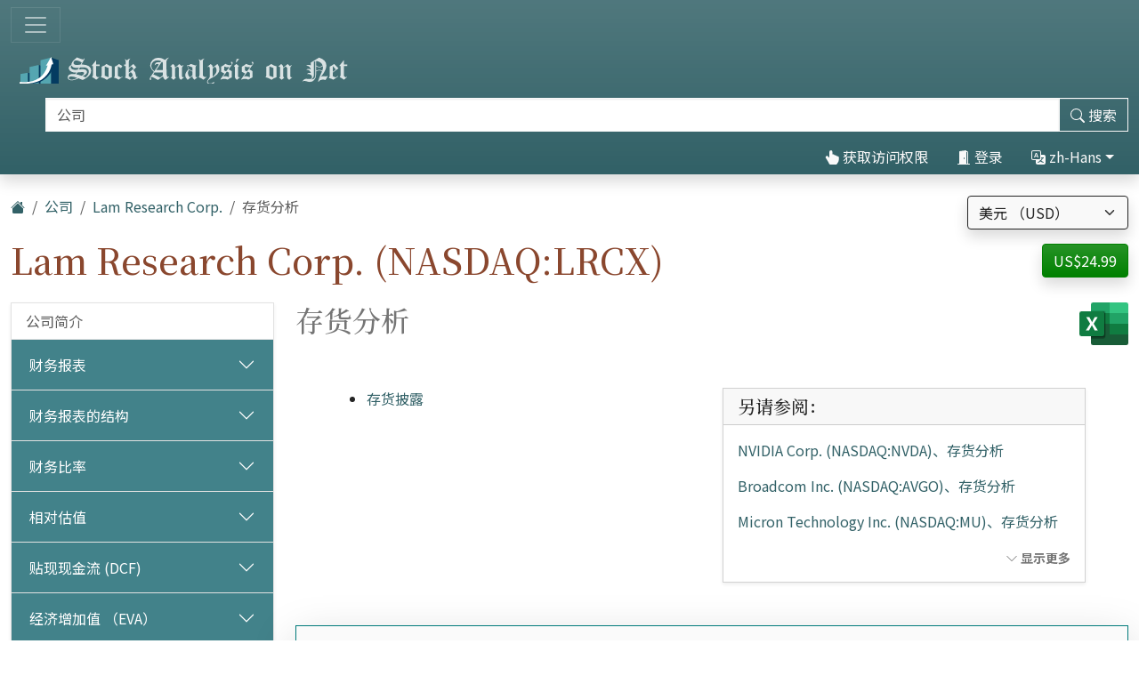

--- FILE ---
content_type: text/html; charset=utf-8
request_url: https://cn.stock-analysis-on.net/NASDAQ/%E5%85%AC%E5%8F%B8/Lam-Research-Corp/%E5%88%86%E6%9E%90/%E5%BA%93%E5%AD%98
body_size: 16683
content:
<!DOCTYPE html>
<html lang="zh-Hans" class="h-100">
<head>
    <meta charset="utf-8">
    <meta name="viewport" content="width=device-width, initial-scale=1">
    <title>Lam Research Corp. (NASDAQ:LRCX) | 库存</title>
    <meta name="description" content="披露和分析 Lam Research Corp.的库存组成部分，如成品、在制品、行材料和供应品。">
    <link href="https://cdn.stock-analysis-on.net/css/cn/style-qeudbp.css" rel="stylesheet">
    <style>
        @keyframes spinner-border {
            to {
                transform: rotate(360deg);
            }
        }
    </style>
        <link href="https://cn.stock-analysis-on.net/NASDAQ/%E5%85%AC%E5%8F%B8/Lam-Research-Corp/%E5%88%86%E6%9E%90/%E5%BA%93%E5%AD%98" rel="canonical">
    <link rel="manifest" href="/manifest.json">
        <script type="module" src="https://cdn.jsdelivr.net/npm/@hotwired/turbo@latest/dist/turbo.es2017-esm.min.js"></script>
            <script>
        window.dataLayer = window.dataLayer || [];
        function gtag(){dataLayer.push(arguments);}
        gtag('consent', 'default', {
            'ad_storage': 'granted',
            'ad_user_data': 'granted',
            'ad_personalization': 'granted',
            'analytics_storage': 'granted',
        });
    </script>
    <script async src="https://www.googletagmanager.com/gtag/js?id=G-8MKJ29HYSL"></script>
    <script>
        window.dataLayer = window.dataLayer || [];
        function gtag(){dataLayer.push(arguments);}
        gtag('js', new Date());
                gtag('config', 'G-8MKJ29HYSL');
                    </script>
            <script async>
            if ("serviceWorker" in navigator) {
                navigator.serviceWorker.getRegistrations().then((registrations) => {
                    for (const registration of registrations) {
                        registration.unregister();
                    }
                });
            }
        </script>
        <script src="https://cdn.jsdelivr.net/npm/bootstrap@5.3.8/dist/js/bootstrap.bundle.min.js" integrity="sha384-FKyoEForCGlyvwx9Hj09JcYn3nv7wiPVlz7YYwJrWVcXK/BmnVDxM+D2scQbITxI" crossorigin="anonymous" defer></script>    <script src="https://www.gstatic.com/charts/loader.js" defer></script>
<script src="https://cdn.stock-analysis-on.net/js/google-charts.js" defer></script>
    <script type="module" src="https://cdn.stock-analysis-on.net/js/script-d9jqh8.js"></script>
</head>
<body class="d-flex flex-column h-100">
<main class="flex-shrink-0">
        <header class="container-fluid bg-primary bg-gradient shadow d-print-none" id="%E6%9C%80%E4%BD%B3">
        <div class="d-xxl-flex align-items-xxl-center">
            <nav class="navbar navbar-dark" style="background-image:none;">
                <div class="container-fluid px-0">
                    <button class="navbar-toggler" type="button" data-bs-toggle="collapse" data-bs-target="#navbar-content" aria-controls="navbar-content" aria-expanded="false" aria-label="切换导航">
                        <span class="navbar-toggler-icon"></span>
                    </button>
                </div>
            </nav>
            <div class="d-xxl-flex flex-xxl-grow-1 justify-content-xxl-between align-items-xxl-center">
                <a class="" href="/">
                    <img class="img-fluid py-2" src="https://cdn.stock-analysis-on.net/images/header-dark.svg" width="379" height="30" alt="Stock Analysis on Net">
                </a>
                                    <form class="flex-xxl-fill py-2" action="/%E6%89%80%E6%9C%89%E5%85%AC%E5%8F%B8/%E6%90%9C%E7%B4%A2" method="get" id="form-search">
                        <div class="input-group">
                            <div class="pe-2 invisible" id="search-spinner">
                                <div class="spinner-border text-light" role="status"><span class="visually-hidden">装载。。。</span></div>
                            </div>
                            <input autocomplete="off" type="text" class="form-control border border-light" id="search-input" name="company" placeholder="公司" aria-label="搜索" required>
                            <button class="btn btn-outline-light" type="submit" id="form-search-button-submit" title="搜索"><svg xmlns="http://www.w3.org/2000/svg" width="16" height="16" fill="currentColor" class="bi bi-search" viewBox="0 0 16 16"><path d="M11.742 10.344a6.5 6.5 0 1 0-1.397 1.398h-.001c.03.04.062.078.098.115l3.85 3.85a1 1 0 0 0 1.415-1.414l-3.85-3.85a1.007 1.007 0 0 0-.115-.1zM12 6.5a5.5 5.5 0 1 1-11 0 5.5 5.5 0 0 1 11 0z"/></svg><span class="d-none d-xl-inline"> 搜索</span></button>
                        </div>
                    </form>
                    <nav class="flex-lg-fill nav justify-content-end">
            <a class="nav-link text-light" href="/%E7%94%A8%E6%88%B7/%E8%AE%BF%E9%97%AE/Lam-Research-Corp/_2FNASDAQ_2F_25E5_2585_25AC_25E5_258F_25B8_2FLam-Research-Corp_2F_25E5_2588_2586_25E6_259E_2590_2F_25E5_25BA_2593_25E5_25AD_2598" rel="nofollow"><svg xmlns="http://www.w3.org/2000/svg" width="16" height="16" fill="currentColor" class="bi bi-hand-index-thumb-fill" viewBox="0 0 16 16"><path d="M8.5 1.75v2.716l.047-.002c.312-.012.742-.016 1.051.046.28.056.543.18.738.288.273.152.456.385.56.642l.132-.012c.312-.024.794-.038 1.158.108.37.148.689.487.88.716.075.09.141.175.195.248h.582a2 2 0 0 1 1.99 2.199l-.272 2.715a3.5 3.5 0 0 1-.444 1.389l-1.395 2.441A1.5 1.5 0 0 1 12.42 16H6.118a1.5 1.5 0 0 1-1.342-.83l-1.215-2.43L1.07 8.589a1.517 1.517 0 0 1 2.373-1.852L5 8.293V1.75a1.75 1.75 0 0 1 3.5 0z"/></svg> 获取访问权限</a>
                <a class="nav-link text-light" role="button" data-bs-toggle="modal" data-bs-target="#modal-sign-in"><svg xmlns="http://www.w3.org/2000/svg" width="16" height="16" fill="currentColor" class="bi bi-door-open-fill" viewBox="0 0 16 16"><path d="M1.5 15a.5.5 0 0 0 0 1h13a.5.5 0 0 0 0-1H13V2.5A1.5 1.5 0 0 0 11.5 1H11V.5a.5.5 0 0 0-.57-.495l-7 1A.5.5 0 0 0 3 1.5V15H1.5zM11 2h.5a.5.5 0 0 1 .5.5V15h-1V2zm-2.5 8c-.276 0-.5-.448-.5-1s.224-1 .5-1 .5.448.5 1-.224 1-.5 1z"/></svg> 登录</a>
                <div class="dropdown">
            <a class="nav-link text-light dropdown-toggle" id="navbarDropdownTranslation" role="button" title="语言" data-bs-toggle="dropdown" aria-haspopup="true" aria-expanded="false"><svg xmlns="http://www.w3.org/2000/svg" width="16" height="16" fill="currentColor" class="bi bi-translate" viewBox="0 0 16 16"><path d="M4.545 6.714 4.11 8H3l1.862-5h1.284L8 8H6.833l-.435-1.286H4.545zm1.634-.736L5.5 3.956h-.049l-.679 2.022H6.18z"/><path d="M0 2a2 2 0 0 1 2-2h7a2 2 0 0 1 2 2v3h3a2 2 0 0 1 2 2v7a2 2 0 0 1-2 2H7a2 2 0 0 1-2-2v-3H2a2 2 0 0 1-2-2V2zm2-1a1 1 0 0 0-1 1v7a1 1 0 0 0 1 1h7a1 1 0 0 0 1-1V2a1 1 0 0 0-1-1H2zm7.138 9.995c.193.301.402.583.63.846-.748.575-1.673 1.001-2.768 1.292.178.217.451.635.555.867 1.125-.359 2.08-.844 2.886-1.494.777.665 1.739 1.165 2.93 1.472.133-.254.414-.673.629-.89-1.125-.253-2.057-.694-2.82-1.284.681-.747 1.222-1.651 1.621-2.757H14V8h-3v1.047h.765c-.318.844-.74 1.546-1.272 2.13a6.066 6.066 0 0 1-.415-.492 1.988 1.988 0 0 1-.94.31z"/></svg> zh-Hans</a>
            <div class="dropdown-menu dropdown-menu-end" aria-labelledby="navbarDropdownTranslation">
                <a class="dropdown-item" href="https://www.stock-analysis-on.net/NASDAQ/Company/Lam-Research-Corp/Analysis/Inventory">English (en)</a>
                <a class="dropdown-item" href="https://es.stock-analysis-on.net/NASDAQ/Empresa/Lam-Research-Corp/Analisis/Inventario">español (es)</a>
                <a class="dropdown-item" href="https://fr.stock-analysis-on.net/NASDAQ/Entreprise/Lam-Research-Corp/Analyse/Stocks">français (fr)</a>
                <a class="dropdown-item" href="https://jp.stock-analysis-on.net/NASDAQ/%E4%BC%9A%E7%A4%BE/Lam-Research-Corp/%E5%88%86%E6%9E%90/%E5%9C%A8%E5%BA%AB">日本語 (ja)</a>
                <a class="dropdown-item" href="https://kr.stock-analysis-on.net/NASDAQ/%ED%9A%8C%EC%82%AC/Lam-Research-Corp/%EB%B6%84%EC%84%9D/%EB%AA%A9%EB%A1%9D">한국어 (ko)</a>
                <a class="dropdown-item" href="https://pt.stock-analysis-on.net/NASDAQ/Empresa/Lam-Research-Corp/Analise/Estoques">português (pt)</a>
                <a class="dropdown-item active" href="https://cn.stock-analysis-on.net/NASDAQ/%E5%85%AC%E5%8F%B8/Lam-Research-Corp/%E5%88%86%E6%9E%90/%E5%BA%93%E5%AD%98">中文（简体） (zh-Hans)</a>
                <a class="dropdown-item" href="https://tw.stock-analysis-on.net/NASDAQ/%E5%85%AC%E5%8F%B8/Lam-Research-Corp/%E5%88%86%E6%9E%90/%E5%BA%AB%E5%AD%98">中文（繁體） (zh-Hant)</a>
            </div>
        </div>
    </nav>
                                    </div>
        </div>
        <div class="collapse navbar-collapse navbar-dark" id="navbar-content">
            <nav class="navbar-nav d-sm-flex flex-sm-row">
                                                                            <a class="nav-link px-sm-2 px-md-3 px-lg-4 px-xl-5" href="/%E4%BB%80%E4%B9%88%E6%98%AF%E6%96%B0%E7%9A%84/1">新增功能</a>
                                                                                <a class="nav-link px-sm-2 px-md-3 px-lg-4 px-xl-5 active" href="/%E6%89%80%E6%9C%89%E5%85%AC%E5%8F%B8">公司 <span class="visually-hidden">(当前)</span></a>
                                                                                <a class="nav-link px-sm-2 px-md-3 px-lg-4 px-xl-5" href="/%E6%89%80%E6%9C%89%E5%85%AC%E5%8F%B8/%E5%B0%81%E5%AD%98">档案</a>
                                                </nav>
        </div>
    </header>
            <div class="bg-light shadow d-print-none" id="search-result">
            <div id="search-result-background">
                <div class="p-3">
                    <div class="d-flex justify-content-end mb-3">
                        <button id="search-result-close" class="btn-close" type="button" aria-label="关闭"></button>
                    </div>
                    <div id="search-result-body"></div>
                </div>
            </div>
        </div>
        <div class="container-fluid my-3 d-none d-print-block">
        <img class="img-fluid" src="https://cdn.stock-analysis-on.net/images/header-home.svg" width="650" height="100" alt="Stock Analysis on Net">
    </div>
    <div class="container-fluid gx-xxl-5 mt-4">
        <div class="d-md-flex justify-content-md-between">
    <div>
        <nav class="mb-4 d-print-none" aria-label="breadcrumb">
    <ol class="breadcrumb">
        <li class="breadcrumb-item"><a href="/"><svg xmlns="http://www.w3.org/2000/svg" width="16" height="16" fill="currentColor" class="bi bi-house-fill" viewBox="0 0 16 16"><path fill-rule="evenodd" d="m8 3.293 6 6V13.5a1.5 1.5 0 0 1-1.5 1.5h-9A1.5 1.5 0 0 1 2 13.5V9.293l6-6zm5-.793V6l-2-2V2.5a.5.5 0 0 1 .5-.5h1a.5.5 0 0 1 .5.5z"/><path fill-rule="evenodd" d="M7.293 1.5a1 1 0 0 1 1.414 0l6.647 6.646a.5.5 0 0 1-.708.708L8 2.207 1.354 8.854a.5.5 0 1 1-.708-.708L7.293 1.5z"/></svg></a></li>
                            <li class="breadcrumb-item"><a href="/%E6%89%80%E6%9C%89%E5%85%AC%E5%8F%B8">公司</a></li>
                                <li class="breadcrumb-item"><a href="/NASDAQ/%E5%85%AC%E5%8F%B8/Lam-Research-Corp">Lam Research Corp.</a></li>
                            <li class="breadcrumb-item active" aria-current="page">存货分析</li>
            </ol>
</nav>
                    <h1 class="my-heading mb-4">Lam Research Corp. (NASDAQ:LRCX)</h1>
            </div>
    <div class="text-end d-print-none">
                    <div class="mb-3">
    <form action="/Subscription-currency" method="post" id="form-subscription-currency">
        <select name="currency" class="form-select bg-light border border-dark rounded-1 shadow" id="form-subscription-currency-select" aria-label="选择货币">
                                                <option value="GBP">英镑 （GBP）</option>
                                                                <option value="EUR">欧元 （EUR）</option>
                                                                <option value="CHF">瑞士法郎 （CHF）</option>
                                                                <option value="USD" selected>美元 （USD）</option>
                                    </select>
        <input type="hidden" name="returnUrl" value="/NASDAQ/%E5%85%AC%E5%8F%B8/Lam-Research-Corp/%E5%88%86%E6%9E%90/%E5%BA%93%E5%AD%98">
    </form>
</div>
            <p>
            <a class="btn btn-success rounded-1 shadow" href="/%E7%94%A8%E6%88%B7/%E8%AE%BF%E9%97%AE/Lam-Research-Corp/_2FNASDAQ_2F_25E5_2585_25AC_25E5_258F_25B8_2FLam-Research-Corp_2F_25E5_2588_2586_25E6_259E_2590_2F_25E5_25BA_2593_25E5_25AD_2598" role="button" title="获取访问权限" rel="nofollow">
            US$24.99        </a>
    </p>
            </div>
</div>
    <div class="row gx-xxl-5">
        <aside class="col-lg-3 d-print-none">
            <div class="navbar navbar-expand-lg navbar-dark bg-secondary bg-gradient shadow-sm d-lg-none mb-3">
    <div class="container-fluid">
        <button class="navbar-toggler" type="button" data-bs-toggle="collapse" data-bs-target="#sidebar-company" aria-controls="sidebar-company" aria-expanded="false" aria-label="切换导航">
            <span class="navbar-toggler-icon"></span>
        </button>
    </div>
</div>
<div class="collapse shadow-sm d-lg-block mb-3 mb-lg-0" id="sidebar-company" data-stimulus-controller="sidebar" data-sidebar-breakpoint-value="992">
    <nav class="accordion">
                            <div class="accordion-item">
                                <div class="list-group list-group-flush">
                                                                        <a class="list-group-item list-group-item-action border-0 pe-5" href="/NASDAQ/%E5%85%AC%E5%8F%B8/Lam-Research-Corp/%E5%85%AC%E5%8F%B8%E7%AE%80%E4%BB%8B">公司简介</a>
                                                            </div>
                            </div>
                    <div class="accordion-item">
                                                        <div class="accordion-header" id="menu-content-top-heading-1">
                        <button class="accordion-button collapsed bg-secondary text-white" type="button" data-bs-toggle="collapse" data-bs-target="#menu-content-top-collapse-1" aria-expanded="false" aria-controls="menu-content-top-collapse-1">
                            财务报表                        </button>
                    </div>
                    <div id="menu-content-top-collapse-1" class="accordion-collapse collapse" aria-labelledby="menu-content-top-heading-1">
                                <div class="list-group list-group-flush">
                                                                                                                                                                            <a class="list-group-item list-group-item-action border-0 pe-5" href="/NASDAQ/%E5%85%AC%E5%8F%B8/Lam-Research-Corp/%E8%B4%A2%E5%8A%A1%E6%8A%A5%E5%91%8A/%E6%94%B6%E5%85%A5%E8%AF%81%E6%98%8E">损益表</a>
                                                                                                                                                                                                                    <a class="list-group-item list-group-item-action border-0 pe-5" href="/NASDAQ/%E5%85%AC%E5%8F%B8/Lam-Research-Corp/%E8%B4%A2%E5%8A%A1%E6%8A%A5%E5%91%8A/%E7%BB%BC%E5%90%88%E6%94%B6%E7%9B%8A%E8%A1%A8">综合收益表</a>
                                                                                                                                                                                                                    <a class="list-group-item list-group-item-action border-0 pe-5" href="/NASDAQ/%E5%85%AC%E5%8F%B8/Lam-Research-Corp/%E8%B4%A2%E5%8A%A1%E6%8A%A5%E5%91%8A/%E8%B5%84%E4%BA%A7%E8%B4%9F%E5%80%BA%E8%A1%A8%EF%BC%9A%E8%B5%84%E4%BA%A7">资产负债表：资产</a>
                                                                                                                                                                                                                    <a class="list-group-item list-group-item-action border-0 pe-5" href="/NASDAQ/%E5%85%AC%E5%8F%B8/Lam-Research-Corp/%E8%B4%A2%E5%8A%A1%E6%8A%A5%E5%91%8A/%E8%B5%84%E4%BA%A7%E8%B4%9F%E5%80%BA%E8%A1%A8%EF%BC%9A%E8%B4%9F%E5%80%BA%E5%92%8C%E8%82%A1%E4%B8%9C%E6%9D%83%E7%9B%8A">资产负债表：负债和股东权益</a>
                                                                                                                                                                                                                    <a class="list-group-item list-group-item-action border-0 pe-5" href="/NASDAQ/%E5%85%AC%E5%8F%B8/Lam-Research-Corp/%E8%B4%A2%E5%8A%A1%E6%8A%A5%E5%91%8A/%E7%8E%B0%E9%87%91%E6%B5%81%E9%87%8F%E8%A1%A8">现金流量表</a>
                                                                                                                        </div>
                                    </div>
                            </div>
                    <div class="accordion-item">
                                                        <div class="accordion-header" id="menu-content-top-heading-2">
                        <button class="accordion-button collapsed bg-secondary text-white" type="button" data-bs-toggle="collapse" data-bs-target="#menu-content-top-collapse-2" aria-expanded="false" aria-controls="menu-content-top-collapse-2">
                            财务报表的结构                        </button>
                    </div>
                    <div id="menu-content-top-collapse-2" class="accordion-collapse collapse" aria-labelledby="menu-content-top-heading-2">
                                <div class="list-group list-group-flush">
                                                                                                                                                                            <a class="list-group-item list-group-item-action border-0 pe-5" href="/NASDAQ/%E5%85%AC%E5%8F%B8/Lam-Research-Corp/%E7%BB%93%E6%9E%84%E4%BD%93/%E6%94%B6%E5%85%A5%E8%AF%81%E6%98%8E">损益表结构</a>
                                                                                                                                                                                                                    <a class="list-group-item list-group-item-action border-0 pe-5" href="/NASDAQ/%E5%85%AC%E5%8F%B8/Lam-Research-Corp/%E7%BB%93%E6%9E%84%E4%BD%93/%E8%B5%84%E4%BA%A7%E8%B4%9F%E5%80%BA%E8%A1%A8%EF%BC%9A%E8%B5%84%E4%BA%A7">资产负债表结构：资产</a>
                                                                                                                                                                                                                    <a class="list-group-item list-group-item-action border-0 pe-5" href="/NASDAQ/%E5%85%AC%E5%8F%B8/Lam-Research-Corp/%E7%BB%93%E6%9E%84%E4%BD%93/%E8%B5%84%E4%BA%A7%E8%B4%9F%E5%80%BA%E8%A1%A8%EF%BC%9A%E8%B4%9F%E5%80%BA%E5%92%8C%E8%82%A1%E4%B8%9C%E6%9D%83%E7%9B%8A">资产负债表结构：负债和股东权益</a>
                                                                                                                        </div>
                                    </div>
                            </div>
                    <div class="accordion-item">
                                                        <div class="accordion-header" id="menu-content-top-heading-3">
                        <button class="accordion-button collapsed bg-secondary text-white" type="button" data-bs-toggle="collapse" data-bs-target="#menu-content-top-collapse-3" aria-expanded="false" aria-controls="menu-content-top-collapse-3">
                            财务比率                        </button>
                    </div>
                    <div id="menu-content-top-collapse-3" class="accordion-collapse collapse" aria-labelledby="menu-content-top-heading-3">
                                <div class="list-group list-group-flush">
                                                                                                                                                                            <a class="list-group-item list-group-item-action border-0 pe-5" href="/NASDAQ/%E5%85%AC%E5%8F%B8/Lam-Research-Corp/%E6%AF%94%E7%8E%87/%E7%9B%88%E5%88%A9%E7%8E%87">利润率</a>
                                                                                                                                                                                                                    <a class="list-group-item list-group-item-action border-0 pe-5" href="/NASDAQ/%E5%85%AC%E5%8F%B8/Lam-Research-Corp/%E6%AF%94%E7%8E%87/%E6%B5%81%E5%8A%A8%E6%AF%94%E7%8E%87">流动性比率</a>
                                                                                                                                                                                                                    <a class="list-group-item list-group-item-action border-0 pe-5" href="/NASDAQ/%E5%85%AC%E5%8F%B8/Lam-Research-Corp/%E6%AF%94%E7%8E%87/%E5%81%BF%E4%BB%98%E8%83%BD%E5%8A%9B%E6%AF%94%E7%8E%87">偿付能力比率</a>
                                                                                                                                                                                                                    <a class="list-group-item list-group-item-action border-0 pe-5" href="/NASDAQ/%E5%85%AC%E5%8F%B8/Lam-Research-Corp/%E6%AF%94%E7%8E%87/%E7%9F%AD%E6%9C%9F%E6%B4%BB%E5%8A%A8%E6%AF%94%E7%8E%87">短期活动比率</a>
                                                                                                                                                                                                                    <a class="list-group-item list-group-item-action border-0 pe-5" href="/NASDAQ/%E5%85%AC%E5%8F%B8/Lam-Research-Corp/%E6%AF%94%E7%8E%87/%E9%95%BF%E6%9C%9F%E6%B4%BB%E5%8A%A8%E7%8E%87">长期活动比率</a>
                                                                                                                                                <div class="border-top my-1"></div>
                                                                                                                                                                                    <a class="list-group-item list-group-item-action border-0 pe-5" href="/NASDAQ/%E5%85%AC%E5%8F%B8/Lam-Research-Corp/%E6%AF%94%E7%8E%87/%E6%9D%9C%E9%82%A6">杜邦分析</a>
                                                                                                                                                <div class="border-top my-1"></div>
                                                                                                                                                                                    <a class="list-group-item list-group-item-action border-0 pe-5" href="/NASDAQ/%E5%85%AC%E5%8F%B8/Lam-Research-Corp/%E6%AF%94%E7%8E%87/%E5%9C%B0%E7%90%86%E5%8C%BA%E5%9F%9F">地理区域</a>
                                                                                                                        </div>
                                    </div>
                            </div>
                    <div class="accordion-item">
                                                        <div class="accordion-header" id="menu-content-top-heading-4">
                        <button class="accordion-button collapsed bg-secondary text-white" type="button" data-bs-toggle="collapse" data-bs-target="#menu-content-top-collapse-4" aria-expanded="false" aria-controls="menu-content-top-collapse-4">
                            相对估值                        </button>
                    </div>
                    <div id="menu-content-top-collapse-4" class="accordion-collapse collapse" aria-labelledby="menu-content-top-heading-4">
                                <div class="list-group list-group-flush">
                                                                                                                                                                            <a class="list-group-item list-group-item-action border-0 pe-5" href="/NASDAQ/%E5%85%AC%E5%8F%B8/Lam-Research-Corp/%E7%9B%B8%E5%AF%B9%E4%BC%B0%E5%80%BC/%E6%AF%94%E7%8E%87">普通股估值比率&nbsp;<span class="text-success" title="该页面免费提供"><svg xmlns="http://www.w3.org/2000/svg" width="16" height="16" fill="currentColor" class="bi bi-unlock-fill" viewBox="0 0 16 16"><path d="M11 1a2 2 0 0 0-2 2v4a2 2 0 0 1 2 2v5a2 2 0 0 1-2 2H3a2 2 0 0 1-2-2V9a2 2 0 0 1 2-2h5V3a3 3 0 0 1 6 0v4a.5.5 0 0 1-1 0V3a2 2 0 0 0-2-2z"/></svg></span></a>
                                                                                                                                                <div class="border-top my-1"></div>
                                                                                                                                                                                    <a class="list-group-item list-group-item-action border-0 pe-5" href="/NASDAQ/%E5%85%AC%E5%8F%B8/Lam-Research-Corp/%E7%9B%B8%E5%AF%B9%E4%BC%B0%E5%80%BC/%E4%BC%81%E4%B8%9A%E4%BB%B7%E5%80%BC">企业价值 （EV）</a>
                                                                                                                                                <div class="border-top my-1"></div>
                                                                                                                                                                                    <a class="list-group-item list-group-item-action border-0 pe-5" href="/NASDAQ/%E5%85%AC%E5%8F%B8/Lam-Research-Corp/%E7%9B%B8%E5%AF%B9%E4%BC%B0%E5%80%BC/%E4%BC%81%E4%B8%9A%E4%BB%B7%E5%80%BC%E9%99%A4%E4%BB%A5EBITDA">EVEBITDA比</a>
                                                                                                                                                                                                                    <a class="list-group-item list-group-item-action border-0 pe-5" href="/NASDAQ/%E5%85%AC%E5%8F%B8/Lam-Research-Corp/%E7%9B%B8%E5%AF%B9%E4%BC%B0%E5%80%BC/%E4%BC%81%E4%B8%9A%E4%BB%B7%E5%80%BC%E9%99%A4%E4%BB%A5FCFF">EVFCFF比</a>
                                                                                                                                                                                                                    <a class="list-group-item list-group-item-action border-0 pe-5" href="/NASDAQ/%E5%85%AC%E5%8F%B8/Lam-Research-Corp/%E7%9B%B8%E5%AF%B9%E4%BC%B0%E5%80%BC/%E4%BB%B7%E6%A0%BC%E9%99%A4%E4%BB%A5FCFE">价格与 FCFE 比</a>
                                                                                                                        </div>
                                    </div>
                            </div>
                    <div class="accordion-item">
                                                        <div class="accordion-header" id="menu-content-top-heading-5">
                        <button class="accordion-button collapsed bg-secondary text-white" type="button" data-bs-toggle="collapse" data-bs-target="#menu-content-top-collapse-5" aria-expanded="false" aria-controls="menu-content-top-collapse-5">
                            贴现现金流 (DCF)                        </button>
                    </div>
                    <div id="menu-content-top-collapse-5" class="accordion-collapse collapse" aria-labelledby="menu-content-top-heading-5">
                                <div class="list-group list-group-flush">
                                                                                                                                                                            <a class="list-group-item list-group-item-action border-0 pe-5" href="/NASDAQ/%E5%85%AC%E5%8F%B8/Lam-Research-Corp/%E7%8E%B0%E9%87%91%E6%B5%81%E6%8A%98%E7%8E%B0/%E8%B5%84%E6%9C%AC%E8%B5%84%E4%BA%A7%E5%AE%9A%E4%BB%B7%E6%A8%A1%E5%9E%8B">资本资产定价模型 (CAPM)&nbsp;<span class="text-success" title="该页面免费提供"><svg xmlns="http://www.w3.org/2000/svg" width="16" height="16" fill="currentColor" class="bi bi-unlock-fill" viewBox="0 0 16 16"><path d="M11 1a2 2 0 0 0-2 2v4a2 2 0 0 1 2 2v5a2 2 0 0 1-2 2H3a2 2 0 0 1-2-2V9a2 2 0 0 1 2-2h5V3a3 3 0 0 1 6 0v4a.5.5 0 0 1-1 0V3a2 2 0 0 0-2-2z"/></svg></span></a>
                                                                                                                                                <div class="border-top my-1"></div>
                                                                                                                                                                                    <a class="list-group-item list-group-item-action border-0 pe-5" href="/NASDAQ/%E5%85%AC%E5%8F%B8/Lam-Research-Corp/%E7%8E%B0%E9%87%91%E6%B5%81%E6%8A%98%E7%8E%B0/%E8%82%A1%E5%88%A9%E6%8A%98%E4%BB%B7%E6%A8%A1%E5%9E%8B">股利贴现模式 (DDM)&nbsp;<span class="text-success" title="该页面免费提供"><svg xmlns="http://www.w3.org/2000/svg" width="16" height="16" fill="currentColor" class="bi bi-unlock-fill" viewBox="0 0 16 16"><path d="M11 1a2 2 0 0 0-2 2v4a2 2 0 0 1 2 2v5a2 2 0 0 1-2 2H3a2 2 0 0 1-2-2V9a2 2 0 0 1 2-2h5V3a3 3 0 0 1 6 0v4a.5.5 0 0 1-1 0V3a2 2 0 0 0-2-2z"/></svg></span></a>
                                                                                                                                                                                                                    <a class="list-group-item list-group-item-action border-0 pe-5" href="/NASDAQ/%E5%85%AC%E5%8F%B8/Lam-Research-Corp/%E7%8E%B0%E9%87%91%E6%B5%81%E6%8A%98%E7%8E%B0/FCFF%E7%9A%84%E7%8E%B0%E5%80%BC">FCFF的现值</a>
                                                                                                                                                                                                                    <a class="list-group-item list-group-item-action border-0 pe-5" href="/NASDAQ/%E5%85%AC%E5%8F%B8/Lam-Research-Corp/%E7%8E%B0%E9%87%91%E6%B5%81%E6%8A%98%E7%8E%B0/FCFE%E7%9A%84%E7%8E%B0%E5%80%BC">FCFE的现值&nbsp;<span class="text-success" title="该页面免费提供"><svg xmlns="http://www.w3.org/2000/svg" width="16" height="16" fill="currentColor" class="bi bi-unlock-fill" viewBox="0 0 16 16"><path d="M11 1a2 2 0 0 0-2 2v4a2 2 0 0 1 2 2v5a2 2 0 0 1-2 2H3a2 2 0 0 1-2-2V9a2 2 0 0 1 2-2h5V3a3 3 0 0 1 6 0v4a.5.5 0 0 1-1 0V3a2 2 0 0 0-2-2z"/></svg></span></a>
                                                                                                                        </div>
                                    </div>
                            </div>
                    <div class="accordion-item">
                                                        <div class="accordion-header" id="menu-content-top-heading-6">
                        <button class="accordion-button collapsed bg-secondary text-white" type="button" data-bs-toggle="collapse" data-bs-target="#menu-content-top-collapse-6" aria-expanded="false" aria-controls="menu-content-top-collapse-6">
                            经济增加值 （EVA）                        </button>
                    </div>
                    <div id="menu-content-top-collapse-6" class="accordion-collapse collapse" aria-labelledby="menu-content-top-heading-6">
                                <div class="list-group list-group-flush">
                                                                                                                                                                            <a class="list-group-item list-group-item-action border-0 pe-5" href="/NASDAQ/%E5%85%AC%E5%8F%B8/Lam-Research-Corp/%E6%80%A7%E8%83%BD%E6%8C%87%E6%A0%87/%E7%BB%8F%E6%B5%8E%E9%99%84%E5%8A%A0%E5%80%BC">经济增加值 （EVA）</a>
                                                                                                                                                                                                                    <a class="list-group-item list-group-item-action border-0 pe-5" href="/NASDAQ/%E5%85%AC%E5%8F%B8/Lam-Research-Corp/%E6%80%A7%E8%83%BD%E6%8C%87%E6%A0%87/%E8%B5%84%E6%9C%AC%E5%9B%9E%E6%8A%A5%E7%8E%87">资本回报率 (ROC)</a>
                                                                                                                                                                                                                    <a class="list-group-item list-group-item-action border-0 pe-5" href="/NASDAQ/%E5%85%AC%E5%8F%B8/Lam-Research-Corp/%E6%80%A7%E8%83%BD%E6%8C%87%E6%A0%87/%E5%B8%82%E5%9C%BA%E9%99%84%E5%8A%A0%E5%80%BC">市场增加值 （MVA）</a>
                                                                                                                        </div>
                                    </div>
                            </div>
                    <div class="accordion-item">
                                                        <div class="accordion-header" id="menu-content-top-heading-7">
                        <button class="accordion-button collapsed bg-secondary text-white" type="button" data-bs-toggle="collapse" data-bs-target="#menu-content-top-collapse-7" aria-expanded="false" aria-controls="menu-content-top-collapse-7">
                            长期趋势                        </button>
                    </div>
                    <div id="menu-content-top-collapse-7" class="accordion-collapse collapse" aria-labelledby="menu-content-top-heading-7">
                                <div class="list-group list-group-flush">
                                                                                                                                                                            <a class="list-group-item list-group-item-action border-0 pe-5" href="/NASDAQ/%E5%85%AC%E5%8F%B8/Lam-Research-Corp/%E9%95%BF%E6%9C%9F%E8%B6%8B%E5%8A%BF/%E9%80%89%E5%AE%9A%E7%9A%84%E8%B4%A2%E5%8A%A1%E6%95%B0%E6%8D%AE">部分财务数据</a>
                                                                                                                                                <div class="border-top my-1"></div>
                                                                                                                                                                                    <a class="list-group-item list-group-item-action border-0 pe-5" href="/NASDAQ/%E5%85%AC%E5%8F%B8/Lam-Research-Corp/%E9%95%BF%E6%9C%9F%E8%B6%8B%E5%8A%BF/%E5%87%80%E5%88%A9%E7%8E%87">净利率比率&nbsp;<span class="text-success" title="该页面免费提供"><svg xmlns="http://www.w3.org/2000/svg" width="16" height="16" fill="currentColor" class="bi bi-unlock-fill" viewBox="0 0 16 16"><path d="M11 1a2 2 0 0 0-2 2v4a2 2 0 0 1 2 2v5a2 2 0 0 1-2 2H3a2 2 0 0 1-2-2V9a2 2 0 0 1 2-2h5V3a3 3 0 0 1 6 0v4a.5.5 0 0 1-1 0V3a2 2 0 0 0-2-2z"/></svg></span></a>
                                                                                                                                                                                                                    <a class="list-group-item list-group-item-action border-0 pe-5" href="/NASDAQ/%E5%85%AC%E5%8F%B8/Lam-Research-Corp/%E9%95%BF%E6%9C%9F%E8%B6%8B%E5%8A%BF/%E8%90%A5%E4%B8%9A%E5%88%A9%E6%B6%A6%E7%8E%87">营业利润率</a>
                                                                                                                                                                                                                    <a class="list-group-item list-group-item-action border-0 pe-5" href="/NASDAQ/%E5%85%AC%E5%8F%B8/Lam-Research-Corp/%E9%95%BF%E6%9C%9F%E8%B6%8B%E5%8A%BF/%E8%82%A1%E4%B8%9C%E6%9D%83%E7%9B%8A%E5%9B%9E%E6%8A%A5%E7%8E%87">股东权益比率回报率 （ROE）</a>
                                                                                                                                                                                                                    <a class="list-group-item list-group-item-action border-0 pe-5" href="/NASDAQ/%E5%85%AC%E5%8F%B8/Lam-Research-Corp/%E9%95%BF%E6%9C%9F%E8%B6%8B%E5%8A%BF/%E8%B5%84%E4%BA%A7%E6%94%B6%E7%9B%8A%E7%8E%87">资产收益率 （ROA）</a>
                                                                                                                                                                                                                    <a class="list-group-item list-group-item-action border-0 pe-5" href="/NASDAQ/%E5%85%AC%E5%8F%B8/Lam-Research-Corp/%E9%95%BF%E6%9C%9F%E8%B6%8B%E5%8A%BF/%E5%BD%93%E5%89%8D%E6%B5%81%E5%8A%A8%E6%AF%94%E7%8E%87">流动资金比率&nbsp;<span class="text-success" title="该页面免费提供"><svg xmlns="http://www.w3.org/2000/svg" width="16" height="16" fill="currentColor" class="bi bi-unlock-fill" viewBox="0 0 16 16"><path d="M11 1a2 2 0 0 0-2 2v4a2 2 0 0 1 2 2v5a2 2 0 0 1-2 2H3a2 2 0 0 1-2-2V9a2 2 0 0 1 2-2h5V3a3 3 0 0 1 6 0v4a.5.5 0 0 1-1 0V3a2 2 0 0 0-2-2z"/></svg></span></a>
                                                                                                                                                                                                                    <a class="list-group-item list-group-item-action border-0 pe-5" href="/NASDAQ/%E5%85%AC%E5%8F%B8/Lam-Research-Corp/%E9%95%BF%E6%9C%9F%E8%B6%8B%E5%8A%BF/%E5%80%BA%E5%8A%A1%E9%99%A4%E4%BB%A5%E8%82%A1%E4%B8%9C%E6%9D%83%E7%9B%8A">债务与股东权益比率</a>
                                                                                                                                                                                                                    <a class="list-group-item list-group-item-action border-0 pe-5" href="/NASDAQ/%E5%85%AC%E5%8F%B8/Lam-Research-Corp/%E9%95%BF%E6%9C%9F%E8%B6%8B%E5%8A%BF/%E6%80%BB%E8%B5%84%E4%BA%A7%E5%91%A8%E8%BD%AC%E7%8E%87">总资产周转率&nbsp;<span class="text-success" title="该页面免费提供"><svg xmlns="http://www.w3.org/2000/svg" width="16" height="16" fill="currentColor" class="bi bi-unlock-fill" viewBox="0 0 16 16"><path d="M11 1a2 2 0 0 0-2 2v4a2 2 0 0 1 2 2v5a2 2 0 0 1-2 2H3a2 2 0 0 1-2-2V9a2 2 0 0 1 2-2h5V3a3 3 0 0 1 6 0v4a.5.5 0 0 1-1 0V3a2 2 0 0 0-2-2z"/></svg></span></a>
                                                                                                                                                <div class="border-top my-1"></div>
                                                                                                                                                                                    <a class="list-group-item list-group-item-action border-0 pe-5" href="/NASDAQ/%E5%85%AC%E5%8F%B8/Lam-Research-Corp/%E9%95%BF%E6%9C%9F%E8%B6%8B%E5%8A%BF/%E4%BB%B7%E6%A0%BC%E9%99%A4%E4%BB%A5%E5%87%80%E6%94%B6%E5%85%A5">市净收入比 （P/E）</a>
                                                                                                                                                                                                                    <a class="list-group-item list-group-item-action border-0 pe-5" href="/NASDAQ/%E5%85%AC%E5%8F%B8/Lam-Research-Corp/%E9%95%BF%E6%9C%9F%E8%B6%8B%E5%8A%BF/%E4%BB%B7%E6%A0%BC%E9%99%A4%E4%BB%A5%E8%90%A5%E4%B8%9A%E6%94%B6%E5%85%A5">营业收入价格比 （P/OP）&nbsp;<span class="text-success" title="该页面免费提供"><svg xmlns="http://www.w3.org/2000/svg" width="16" height="16" fill="currentColor" class="bi bi-unlock-fill" viewBox="0 0 16 16"><path d="M11 1a2 2 0 0 0-2 2v4a2 2 0 0 1 2 2v5a2 2 0 0 1-2 2H3a2 2 0 0 1-2-2V9a2 2 0 0 1 2-2h5V3a3 3 0 0 1 6 0v4a.5.5 0 0 1-1 0V3a2 2 0 0 0-2-2z"/></svg></span></a>
                                                                                                                                                                                                                    <a class="list-group-item list-group-item-action border-0 pe-5" href="/NASDAQ/%E5%85%AC%E5%8F%B8/Lam-Research-Corp/%E9%95%BF%E6%9C%9F%E8%B6%8B%E5%8A%BF/%E4%BB%B7%E6%A0%BC%E9%99%A4%E4%BB%A5%E8%B4%A6%E9%9D%A2%E4%BB%B7%E5%80%BC">市净率 （P/BV）&nbsp;<span class="text-success" title="该页面免费提供"><svg xmlns="http://www.w3.org/2000/svg" width="16" height="16" fill="currentColor" class="bi bi-unlock-fill" viewBox="0 0 16 16"><path d="M11 1a2 2 0 0 0-2 2v4a2 2 0 0 1 2 2v5a2 2 0 0 1-2 2H3a2 2 0 0 1-2-2V9a2 2 0 0 1 2-2h5V3a3 3 0 0 1 6 0v4a.5.5 0 0 1-1 0V3a2 2 0 0 0-2-2z"/></svg></span></a>
                                                                                                                                                                                                                    <a class="list-group-item list-group-item-action border-0 pe-5" href="/NASDAQ/%E5%85%AC%E5%8F%B8/Lam-Research-Corp/%E9%95%BF%E6%9C%9F%E8%B6%8B%E5%8A%BF/%E4%BB%B7%E6%A0%BC%E9%99%A4%E4%BB%A5%E6%94%B6%E5%85%A5">市盈率 （P/S）</a>
                                                                                                                        </div>
                                    </div>
                            </div>
                    <div class="accordion-item">
                                                        <div class="accordion-header" id="menu-content-top-heading-8">
                        <button class="accordion-button bg-secondary text-white" type="button" data-bs-toggle="collapse" data-bs-target="#menu-content-top-collapse-8" aria-expanded="true" aria-controls="menu-content-top-collapse-8">
                            财务报表的组成部分                        </button>
                    </div>
                    <div id="menu-content-top-collapse-8" class="accordion-collapse collapse show" aria-labelledby="menu-content-top-heading-8">
                                <div class="list-group list-group-flush">
                                                                                                                                                                            <a class="list-group-item list-group-item-action border-0 pe-5" href="/NASDAQ/%E5%85%AC%E5%8F%B8/Lam-Research-Corp/%E5%88%86%E6%9E%90/%E8%90%A5%E4%B8%9A%E9%A2%9D">收入</a>
                                                                                                                                                                                                                    <a class="list-group-item list-group-item-action border-0 pe-5" href="/NASDAQ/%E5%85%AC%E5%8F%B8/Lam-Research-Corp/%E5%88%86%E6%9E%90/%E6%8A%95%E8%B5%84%E9%A2%9D">投资</a>
                                                                                                                                                                                                                    <a class="list-group-item list-group-item-action bg-light bg-gradient border-0 d-flex justify-content-between align-items-center" href="/NASDAQ/%E5%85%AC%E5%8F%B8/Lam-Research-Corp/%E5%88%86%E6%9E%90/%E5%BA%93%E5%AD%98">
                                        <div>库存</div>
                                        <div class="text-primary"> <svg xmlns="http://www.w3.org/2000/svg" width="16" height="16" fill="currentColor" class="bi bi-check-lg" viewBox="0 0 16 16"><path d="M13.485 1.431a1.473 1.473 0 0 1 2.104 2.062l-7.84 9.801a1.473 1.473 0 0 1-2.12.04L.431 8.138a1.473 1.473 0 0 1 2.084-2.083l4.111 4.112 6.82-8.69a.486.486 0 0 1 .04-.045z"/></svg></div>
                                    </a>
                                                                                                                                                                                                                    <a class="list-group-item list-group-item-action border-0 pe-5" href="/NASDAQ/%E5%85%AC%E5%8F%B8/Lam-Research-Corp/%E5%88%86%E6%9E%90/%E7%89%A9%E4%B8%9A%EF%BC%8C%E5%8E%82%E6%88%BF%E5%8F%8A%E8%AE%BE%E5%A4%87">不动产、厂房及设备</a>
                                                                                                                                                                                                                    <a class="list-group-item list-group-item-action border-0 pe-5" href="/NASDAQ/%E5%85%AC%E5%8F%B8/Lam-Research-Corp/%E5%88%86%E6%9E%90/%E5%95%86%E8%AA%89%E5%92%8C%E6%97%A0%E5%BD%A2%E8%B5%84%E4%BA%A7">商誉和无形资产</a>
                                                                                                                                                                                                                    <a class="list-group-item list-group-item-action border-0 pe-5" href="/NASDAQ/%E5%85%AC%E5%8F%B8/Lam-Research-Corp/%E5%88%86%E6%9E%90/%E5%80%BA%E5%8A%A1">债务&nbsp;<span class="text-success" title="该页面免费提供"><svg xmlns="http://www.w3.org/2000/svg" width="16" height="16" fill="currentColor" class="bi bi-unlock-fill" viewBox="0 0 16 16"><path d="M11 1a2 2 0 0 0-2 2v4a2 2 0 0 1 2 2v5a2 2 0 0 1-2 2H3a2 2 0 0 1-2-2V9a2 2 0 0 1 2-2h5V3a3 3 0 0 1 6 0v4a.5.5 0 0 1-1 0V3a2 2 0 0 0-2-2z"/></svg></span></a>
                                                                                                                                                                                                                    <a class="list-group-item list-group-item-action border-0 pe-5" href="/NASDAQ/%E5%85%AC%E5%8F%B8/Lam-Research-Corp/%E5%88%86%E6%9E%90/%E6%89%80%E5%BE%97%E7%A8%8E">所得税</a>
                                                                                                                                                                                                                    <a class="list-group-item list-group-item-action border-0 pe-5" href="/NASDAQ/%E5%85%AC%E5%8F%B8/Lam-Research-Corp/%E5%88%86%E6%9E%90/%E7%BB%8F%E8%90%A5%E7%A7%9F%E8%B5%81">经营租赁</a>
                                                                                                                                                <div class="border-top my-1"></div>
                                                                                                                                                                                    <a class="list-group-item list-group-item-action border-0 pe-5" href="/NASDAQ/%E5%85%AC%E5%8F%B8/Lam-Research-Corp/%E8%B4%A2%E5%8A%A1%E6%8A%A5%E5%91%8A/%E8%B4%A2%E5%8A%A1%E6%8A%A5%E8%A1%A8%E8%B0%83%E6%95%B4">对财务报表的调整</a>
                                                                                                                                                                                                                    <a class="list-group-item list-group-item-action border-0 pe-5" href="/NASDAQ/%E5%85%AC%E5%8F%B8/Lam-Research-Corp/%E6%AF%94%E7%8E%87/%E8%B0%83%E6%95%B4%E5%90%8E%E7%9A%84%E8%B4%A2%E5%8A%A1%E6%AF%94%E7%8E%87">调整后的财务比率</a>
                                                                                                                        </div>
                                    </div>
                            </div>
                    <div class="accordion-item">
                                                        <div class="accordion-header" id="menu-content-top-heading-9">
                        <button class="accordion-button collapsed bg-secondary text-white" type="button" data-bs-toggle="collapse" data-bs-target="#menu-content-top-collapse-9" aria-expanded="false" aria-controls="menu-content-top-collapse-9">
                            财务报告质量                        </button>
                    </div>
                    <div id="menu-content-top-collapse-9" class="accordion-collapse collapse" aria-labelledby="menu-content-top-heading-9">
                                <div class="list-group list-group-flush">
                                                                                                                                                                            <a class="list-group-item list-group-item-action border-0 pe-5" href="/NASDAQ/%E5%85%AC%E5%8F%B8/Lam-Research-Corp/%E8%B4%A2%E5%8A%A1%E6%8A%A5%E5%91%8A%E8%B4%A8%E9%87%8F/%E5%9D%8F%E8%B4%A6">可疑应收账款</a>
                                                                                                                                                                                                                    <a class="list-group-item list-group-item-action border-0 pe-5" href="/NASDAQ/%E5%85%AC%E5%8F%B8/Lam-Research-Corp/%E8%B4%A2%E5%8A%A1%E6%8A%A5%E5%91%8A%E8%B4%A8%E9%87%8F/%E7%B4%AF%E8%AE%A1%E5%BA%94%E8%AE%A1%E8%B4%B9%E7%94%A8">合计应计项目</a>
                                                                                                                        </div>
                                    </div>
                            </div>
                    <div class="accordion-item">
                                <div class="list-group list-group-flush">
                                                                        <a class="list-group-item list-group-item-action border-0 pe-5" href="/NASDAQ/%E5%85%AC%E5%8F%B8/Lam-Research-Corp/%E5%B8%82%E5%9C%BA%E8%B5%B0%E5%90%91">股价走势</a>
                                                            </div>
                            </div>
            </nav>
</div>
        </aside>
        <article class="col-lg-9">
            <div class="d-md-flex justify-content-md-between">
            <h2>存货分析</h2>
        <div class="text-end d-print-none">
    <a class="ms-4 d-inline-block" href="/%E8%AF%95%E7%AE%97%E8%A1%A8/NASDAQ/%E5%85%AC%E5%8F%B8/Lam-Research-Corp/%E5%88%86%E6%9E%90/%E5%BA%93%E5%AD%98.xlsx" rel="nofollow" title="将所有表导出到 Microsoft Excel"><img src="https://cdn.stock-analysis-on.net/images/microsoft-excel.svg" height="48" width="55" alt="Microsoft Excel"></a>
</div>
</div>
<div class="px-md-5 py-5">
    <div class="row">
        <div class="col-lg-6">
            <ul>
            <li><a href="#%E5%AD%98%E8%B4%A7%E6%8A%AB%E9%9C%B2">存货披露</a></li>
        </ul>
        </div>
        <aside class="col-lg-6 d-none d-lg-block d-print-none">
            <div class="card shadow-sm">
    <h5 class="card-header">另请参阅：</h5>
    <div class="card-body">
                    <div id="see-also-list">
                                                                                                <p><a href="/NASDAQ/%E5%85%AC%E5%8F%B8/NVIDIA-Corp/%E5%88%86%E6%9E%90/%E5%BA%93%E5%AD%98">NVIDIA Corp. (NASDAQ:NVDA)、存货分析</a></p>
                                                                                                    <p><a href="/NASDAQ/%E5%85%AC%E5%8F%B8/Broadcom-Inc/%E5%88%86%E6%9E%90/%E5%BA%93%E5%AD%98">Broadcom Inc. (NASDAQ:AVGO)、存货分析</a></p>
                                                                                                    <p><a href="/NASDAQ/%E5%85%AC%E5%8F%B8/Micron-Technology-Inc/%E5%88%86%E6%9E%90/%E5%BA%93%E5%AD%98">Micron Technology Inc. (NASDAQ:MU)、存货分析</a></p>
                                                                                                    <p class="d-none"><a href="/NASDAQ/%E5%85%AC%E5%8F%B8/Advanced-Micro-Devices-Inc/%E5%88%86%E6%9E%90/%E5%BA%93%E5%AD%98">Advanced Micro Devices Inc. (NASDAQ:AMD)、存货分析</a></p>
                                                                                                    <p class="d-none"><a href="/NASDAQ/%E5%85%AC%E5%8F%B8/Applied-Materials-Inc/%E5%88%86%E6%9E%90/%E5%BA%93%E5%AD%98">Applied Materials Inc. (NASDAQ:AMAT)、存货分析</a></p>
                                                                                                    <p class="d-none"><a href="/NASDAQ/%E5%85%AC%E5%8F%B8/Intel-Corp/%E5%88%86%E6%9E%90/%E5%BA%93%E5%AD%98">Intel Corp. (NASDAQ:INTC)、存货分析</a></p>
                                                                                                    <p class="d-none"><a href="/NASDAQ/%E5%85%AC%E5%8F%B8/KLA-Corp/%E5%88%86%E6%9E%90/%E5%BA%93%E5%AD%98">KLA Corp. (NASDAQ:KLAC)、存货分析</a></p>
                                                                                                    <p class="d-none"><a href="/NASDAQ/%E5%85%AC%E5%8F%B8/Texas-Instruments-Inc/%E5%88%86%E6%9E%90/%E5%BA%93%E5%AD%98">Texas Instruments Inc. (NASDAQ:TXN)、存货分析</a></p>
                                                                                                    <p class="d-none"><a href="/NASDAQ/%E5%85%AC%E5%8F%B8/Qualcomm-Inc/%E5%88%86%E6%9E%90/%E5%BA%93%E5%AD%98">Qualcomm Inc. (NASDAQ:QCOM)、存货分析</a></p>
                                                                                                    <p class="d-none"><a href="/NASDAQ/%E5%85%AC%E5%8F%B8/Analog-Devices-Inc/%E5%88%86%E6%9E%90/%E5%BA%93%E5%AD%98">Analog Devices Inc. (NASDAQ:ADI)、存货分析</a></p>
                                                </div>
            <div class="text-end"><small class="fw-bold" id="see-also-more"><svg xmlns="http://www.w3.org/2000/svg" width="16" height="16" fill="currentColor" class="bi bi-chevron-down" viewBox="0 0 16 16"><path fill-rule="evenodd" d="M1.646 4.646a.5.5 0 0 1 .708 0L8 10.293l5.646-5.647a.5.5 0 0 1 .708.708l-6 6a.5.5 0 0 1-.708 0l-6-6a.5.5 0 0 1 0-.708z"/></svg> 显示更多</small></div>
                        </div>
</div>
        </aside>
    </div>
</div>
    <div class="d-flex justify-content-center mb-5 d-print-none">
    <div class="card border-info bg-light bg-gradient shadow-lg">
        <div class="card-body">
            <h2 class="text-center text-info mb-4">付费用户专区</h2>
            <div class="d-xl-flex">
                <div class="me-xl-3">
                    <h4 class="text-center text-info mb-4">免费试用</h4>
                    <p>本周免费提供Lam Research Corp.页面：</p>
                    <ul>
                                                    <li><a href="/NASDAQ/%E5%85%AC%E5%8F%B8/Lam-Research-Corp/%E7%9B%B8%E5%AF%B9%E4%BC%B0%E5%80%BC/%E6%AF%94%E7%8E%87">普通股估值比率&nbsp;<span class="text-success"><svg xmlns="http://www.w3.org/2000/svg" width="16" height="16" fill="currentColor" class="bi bi-unlock-fill" viewBox="0 0 16 16"><path d="M11 1a2 2 0 0 0-2 2v4a2 2 0 0 1 2 2v5a2 2 0 0 1-2 2H3a2 2 0 0 1-2-2V9a2 2 0 0 1 2-2h5V3a3 3 0 0 1 6 0v4a.5.5 0 0 1-1 0V3a2 2 0 0 0-2-2z"/></svg></span></a></li>
                                                    <li><a href="/NASDAQ/%E5%85%AC%E5%8F%B8/Lam-Research-Corp/%E7%8E%B0%E9%87%91%E6%B5%81%E6%8A%98%E7%8E%B0/%E8%B5%84%E6%9C%AC%E8%B5%84%E4%BA%A7%E5%AE%9A%E4%BB%B7%E6%A8%A1%E5%9E%8B">资本资产定价模型 (CAPM)&nbsp;<span class="text-success"><svg xmlns="http://www.w3.org/2000/svg" width="16" height="16" fill="currentColor" class="bi bi-unlock-fill" viewBox="0 0 16 16"><path d="M11 1a2 2 0 0 0-2 2v4a2 2 0 0 1 2 2v5a2 2 0 0 1-2 2H3a2 2 0 0 1-2-2V9a2 2 0 0 1 2-2h5V3a3 3 0 0 1 6 0v4a.5.5 0 0 1-1 0V3a2 2 0 0 0-2-2z"/></svg></span></a></li>
                                                    <li><a href="/NASDAQ/%E5%85%AC%E5%8F%B8/Lam-Research-Corp/%E7%8E%B0%E9%87%91%E6%B5%81%E6%8A%98%E7%8E%B0/%E8%82%A1%E5%88%A9%E6%8A%98%E4%BB%B7%E6%A8%A1%E5%9E%8B">股利贴现模式 (DDM)&nbsp;<span class="text-success"><svg xmlns="http://www.w3.org/2000/svg" width="16" height="16" fill="currentColor" class="bi bi-unlock-fill" viewBox="0 0 16 16"><path d="M11 1a2 2 0 0 0-2 2v4a2 2 0 0 1 2 2v5a2 2 0 0 1-2 2H3a2 2 0 0 1-2-2V9a2 2 0 0 1 2-2h5V3a3 3 0 0 1 6 0v4a.5.5 0 0 1-1 0V3a2 2 0 0 0-2-2z"/></svg></span></a></li>
                                                    <li><a href="/NASDAQ/%E5%85%AC%E5%8F%B8/Lam-Research-Corp/%E7%8E%B0%E9%87%91%E6%B5%81%E6%8A%98%E7%8E%B0/FCFE%E7%9A%84%E7%8E%B0%E5%80%BC">自由现金流权益现值（FCFE）&nbsp;<span class="text-success"><svg xmlns="http://www.w3.org/2000/svg" width="16" height="16" fill="currentColor" class="bi bi-unlock-fill" viewBox="0 0 16 16"><path d="M11 1a2 2 0 0 0-2 2v4a2 2 0 0 1 2 2v5a2 2 0 0 1-2 2H3a2 2 0 0 1-2-2V9a2 2 0 0 1 2-2h5V3a3 3 0 0 1 6 0v4a.5.5 0 0 1-1 0V3a2 2 0 0 0-2-2z"/></svg></span></a></li>
                                                    <li><a href="/NASDAQ/%E5%85%AC%E5%8F%B8/Lam-Research-Corp/%E9%95%BF%E6%9C%9F%E8%B6%8B%E5%8A%BF/%E5%87%80%E5%88%A9%E7%8E%87">净利率比率 <small>自 2005 年以来</small>&nbsp;<span class="text-success"><svg xmlns="http://www.w3.org/2000/svg" width="16" height="16" fill="currentColor" class="bi bi-unlock-fill" viewBox="0 0 16 16"><path d="M11 1a2 2 0 0 0-2 2v4a2 2 0 0 1 2 2v5a2 2 0 0 1-2 2H3a2 2 0 0 1-2-2V9a2 2 0 0 1 2-2h5V3a3 3 0 0 1 6 0v4a.5.5 0 0 1-1 0V3a2 2 0 0 0-2-2z"/></svg></span></a></li>
                                                    <li><a href="/NASDAQ/%E5%85%AC%E5%8F%B8/Lam-Research-Corp/%E9%95%BF%E6%9C%9F%E8%B6%8B%E5%8A%BF/%E5%BD%93%E5%89%8D%E6%B5%81%E5%8A%A8%E6%AF%94%E7%8E%87">流动资金比率 <small>自 2005 年以来</small>&nbsp;<span class="text-success"><svg xmlns="http://www.w3.org/2000/svg" width="16" height="16" fill="currentColor" class="bi bi-unlock-fill" viewBox="0 0 16 16"><path d="M11 1a2 2 0 0 0-2 2v4a2 2 0 0 1 2 2v5a2 2 0 0 1-2 2H3a2 2 0 0 1-2-2V9a2 2 0 0 1 2-2h5V3a3 3 0 0 1 6 0v4a.5.5 0 0 1-1 0V3a2 2 0 0 0-2-2z"/></svg></span></a></li>
                                                    <li><a href="/NASDAQ/%E5%85%AC%E5%8F%B8/Lam-Research-Corp/%E9%95%BF%E6%9C%9F%E8%B6%8B%E5%8A%BF/%E6%80%BB%E8%B5%84%E4%BA%A7%E5%91%A8%E8%BD%AC%E7%8E%87">总资产周转率 <small>自 2005 年以来</small>&nbsp;<span class="text-success"><svg xmlns="http://www.w3.org/2000/svg" width="16" height="16" fill="currentColor" class="bi bi-unlock-fill" viewBox="0 0 16 16"><path d="M11 1a2 2 0 0 0-2 2v4a2 2 0 0 1 2 2v5a2 2 0 0 1-2 2H3a2 2 0 0 1-2-2V9a2 2 0 0 1 2-2h5V3a3 3 0 0 1 6 0v4a.5.5 0 0 1-1 0V3a2 2 0 0 0-2-2z"/></svg></span></a></li>
                                                    <li><a href="/NASDAQ/%E5%85%AC%E5%8F%B8/Lam-Research-Corp/%E9%95%BF%E6%9C%9F%E8%B6%8B%E5%8A%BF/%E4%BB%B7%E6%A0%BC%E9%99%A4%E4%BB%A5%E8%90%A5%E4%B8%9A%E6%94%B6%E5%85%A5">营业收入价格比 （P/OP） <small>自 2005 年以来</small>&nbsp;<span class="text-success"><svg xmlns="http://www.w3.org/2000/svg" width="16" height="16" fill="currentColor" class="bi bi-unlock-fill" viewBox="0 0 16 16"><path d="M11 1a2 2 0 0 0-2 2v4a2 2 0 0 1 2 2v5a2 2 0 0 1-2 2H3a2 2 0 0 1-2-2V9a2 2 0 0 1 2-2h5V3a3 3 0 0 1 6 0v4a.5.5 0 0 1-1 0V3a2 2 0 0 0-2-2z"/></svg></span></a></li>
                                                    <li><a href="/NASDAQ/%E5%85%AC%E5%8F%B8/Lam-Research-Corp/%E9%95%BF%E6%9C%9F%E8%B6%8B%E5%8A%BF/%E4%BB%B7%E6%A0%BC%E9%99%A4%E4%BB%A5%E8%B4%A6%E9%9D%A2%E4%BB%B7%E5%80%BC">市净率 （P/BV） <small>自 2005 年以来</small>&nbsp;<span class="text-success"><svg xmlns="http://www.w3.org/2000/svg" width="16" height="16" fill="currentColor" class="bi bi-unlock-fill" viewBox="0 0 16 16"><path d="M11 1a2 2 0 0 0-2 2v4a2 2 0 0 1 2 2v5a2 2 0 0 1-2 2H3a2 2 0 0 1-2-2V9a2 2 0 0 1 2-2h5V3a3 3 0 0 1 6 0v4a.5.5 0 0 1-1 0V3a2 2 0 0 0-2-2z"/></svg></span></a></li>
                                                    <li><a href="/NASDAQ/%E5%85%AC%E5%8F%B8/Lam-Research-Corp/%E5%88%86%E6%9E%90/%E5%80%BA%E5%8A%A1">债务分析&nbsp;<span class="text-success"><svg xmlns="http://www.w3.org/2000/svg" width="16" height="16" fill="currentColor" class="bi bi-unlock-fill" viewBox="0 0 16 16"><path d="M11 1a2 2 0 0 0-2 2v4a2 2 0 0 1 2 2v5a2 2 0 0 1-2 2H3a2 2 0 0 1-2-2V9a2 2 0 0 1 2-2h5V3a3 3 0 0 1 6 0v4a.5.5 0 0 1-1 0V3a2 2 0 0 0-2-2z"/></svg></span></a></li>
                                            </ul>
                </div>
                <div class="align-self-xl-center bg-white ms-xl-3 p-3">
                    <p class="mb-4">数据隐藏在后面： <span class="my-hidden"></span>。</p>
                    <ul class="lead mb-4">
                                                    <li>
                                <p>
                                    订购对整个网站的完全访问权限，每月 10.42 美元起                                    <a class="text-success" role="button" data-bs-toggle="modal" data-bs-target="#myModalFullAccess"><sup><svg xmlns="http://www.w3.org/2000/svg" width="16" height="16" fill="currentColor" class="bi bi-info-circle-fill" viewBox="0 0 16 16"><path d="M8 16A8 8 0 1 0 8 0a8 8 0 0 0 0 16zm.93-9.412-1 4.705c-.07.34.029.533.304.533.194 0 .487-.07.686-.246l-.088.416c-.287.346-.92.598-1.465.598-.703 0-1.002-.422-.808-1.319l.738-3.468c.064-.293.006-.399-.287-.47l-.451-.081.082-.381 2.29-.287zM8 5.5a1 1 0 1 1 0-2 1 1 0 0 1 0 2z"/></svg></sup></a>
                                    或                                </p>
                            </li>
                            <li>
                                <p>
                                    以 24.99 美元的价格订购 1 个月的 Lam Research Corp. 访问权限。                                    <a class="text-success" role="button" data-bs-toggle="modal" data-bs-target="#myModalAccessToCompany"><sup><svg xmlns="http://www.w3.org/2000/svg" width="16" height="16" fill="currentColor" class="bi bi-info-circle-fill" viewBox="0 0 16 16"><path d="M8 16A8 8 0 1 0 8 0a8 8 0 0 0 0 16zm.93-9.412-1 4.705c-.07.34.029.533.304.533.194 0 .487-.07.686-.246l-.088.416c-.287.346-.92.598-1.465.598-.703 0-1.002-.422-.808-1.319l.738-3.468c.064-.293.006-.399-.287-.47l-.451-.081.082-.381 2.29-.287zM8 5.5a1 1 0 1 1 0-2 1 1 0 0 1 0 2z"/></svg></sup></a>
                                </p>
                            </li>
                                            </ul>
                    <div class="text-center mb-4"><a class="btn btn-success btn-lg rounded-1 shadow" href="/%E7%94%A8%E6%88%B7/%E8%AE%BF%E9%97%AE/Lam-Research-Corp/_2FNASDAQ_2F_25E5_2585_25AC_25E5_258F_25B8_2FLam-Research-Corp_2F_25E5_2588_2586_25E6_259E_2590_2F_25E5_25BA_2593_25E5_25AD_2598" role="button" rel="nofollow"><svg xmlns="http://www.w3.org/2000/svg" width="16" height="16" fill="currentColor" class="bi bi-hand-index-thumb-fill" viewBox="0 0 16 16"><path d="M8.5 1.75v2.716l.047-.002c.312-.012.742-.016 1.051.046.28.056.543.18.738.288.273.152.456.385.56.642l.132-.012c.312-.024.794-.038 1.158.108.37.148.689.487.88.716.075.09.141.175.195.248h.582a2 2 0 0 1 1.99 2.199l-.272 2.715a3.5 3.5 0 0 1-.444 1.389l-1.395 2.441A1.5 1.5 0 0 1 12.42 16H6.118a1.5 1.5 0 0 1-1.342-.83l-1.215-2.43L1.07 8.589a1.517 1.517 0 0 1 2.373-1.852L5 8.293V1.75a1.75 1.75 0 0 1 3.5 0z"/></svg> 获取访问权限</a></div>
                    <p class="mb-0">这是一次性付款。没有自动续订。</p>
                </div>
            </div>
            <hr>
            <p class="mb-0">我们接受：</p>
            <div class="d-xxl-flex">
                <div class="me-xxl-auto">
                    <img class="me-3 my-2" src="https://cdn.stock-analysis-on.net/images/visa.svg" height="36" width="57" alt="Visa" title="Visa">
                    <img class="me-3 my-2" src="https://cdn.stock-analysis-on.net/images/mastercard.svg" height="36" width="44" alt="Mastercard" title="Mastercard">
                                            <img class="me-3 my-2" src="https://cdn.stock-analysis-on.net/images/american-express.svg" height="36" width="36" alt="American Express" title="American Express">
                                        <img class="me-3 my-2" src="https://cdn.stock-analysis-on.net/images/maestro.svg" height="36" width="44" alt="Maestro" title="Maestro">
                                            <img class="me-3 my-2" src="https://cdn.stock-analysis-on.net/images/discover.svg" height="36" width="56" alt="Discover" title="Discover">
                                        <img class="me-3 my-2" src="https://cdn.stock-analysis-on.net/images/jcb.svg" height="36" width="47" alt="JCB" title="JCB">
                    <img class="me-3 my-2" src="https://cdn.stock-analysis-on.net/images/paypal.svg" height="36" width="67" alt="PayPal" title="PayPal">
                                        <img class="me-xxl-3 my-2" src="https://cdn.stock-analysis-on.net/images/google-pay.svg" height="36" width="56" alt="Google Pay" title="Google Pay">
                </div>
                <div class="text-xxl-end">
                    <img class="ms-xxl-3 my-2" src="https://cdn.stock-analysis-on.net/images/visa-secure.svg" height="36" width="36" alt="Visa Secure" title="Visa Secure">
                    <img class="ms-3 my-2" src="https://cdn.stock-analysis-on.net/images/mastercard-identity-check.svg" height="36" width="53" alt="Mastercard Identity Check" title="Mastercard Identity Check">
                                            <img class="ms-3 my-2" src="https://cdn.stock-analysis-on.net/images/american-express-safekey.svg" height="36" width="144" alt="American Express SafeKey" title="American Express SafeKey">
                                    </div>
            </div>
        </div>
    </div>
</div>
        <hr>
    <h3 id="%E5%AD%98%E8%B4%A7%E6%8A%AB%E9%9C%B2">存货披露</h3>
    <div class="px-md-5 py-5">
        <div class="d-md-flex justify-content-md-between align-items-md-end">
            <div>
                <p class="fw-bold">Lam Research Corp.、资产负债表：存货</p>
                <p class="mb-md-1 text-nowrap">以千美元计</p>
            </div>
            <div class="mb-2 text-end d-print-none">
    <a class="ms-4 d-inline-block" href="/%E8%AF%95%E7%AE%97%E8%A1%A8/NASDAQ/%E5%85%AC%E5%8F%B8/Lam-Research-Corp/%E5%88%86%E6%9E%90/%E5%BA%93%E5%AD%98/%E5%AD%98%E8%B4%A7%E6%8A%AB%E9%9C%B2.xlsx" rel="nofollow" title="将表导出到 Microsoft Excel"><img src="https://cdn.stock-analysis-on.net/images/microsoft-excel.svg" height="48" width="55" alt="Microsoft Excel"></a>
</div>
        </div>
        <div class="table-responsive">
            <table class="table mb-0 my-table-data">
                <tr>
                    <th class="my-chart"></th>
                    <th class="my-first-column"></th>
                                            <th>2025年6月29日</th>
                        <th></th>
                                            <th>2024年6月30日</th>
                        <th></th>
                                            <th>2023年6月25日</th>
                        <th></th>
                                            <th>2022年6月26日</th>
                        <th></th>
                                            <th>2021年6月27日</th>
                        <th></th>
                                            <th>2020年6月28日</th>
                        <th></th>
                                    </tr>
                                                                                <tr>
                            <td class="my-chart"><a tabindex="0" class="my-chart my-chart-column d-print-none" role="button" data-href="/%E5%9B%BE%E8%A1%A8/NASDAQ/%E5%85%AC%E5%8F%B8/Lam-Research-Corp/%E5%88%86%E6%9E%90/%E5%BA%93%E5%AD%98/aW52ZW50b3J5UmF3TWF0ZXJpYWxz" data-title="&#x539F;&#x6750;&#x6599;" title="柱形图"><svg xmlns="http://www.w3.org/2000/svg" width="16" height="16" fill="currentColor" class="bi bi-bar-chart-line-fill" viewBox="0 0 16 16"><path d="M11 2a1 1 0 0 1 1-1h2a1 1 0 0 1 1 1v12h.5a.5.5 0 0 1 0 1H.5a.5.5 0 0 1 0-1H1v-3a1 1 0 0 1 1-1h2a1 1 0 0 1 1 1v3h1V7a1 1 0 0 1 1-1h2a1 1 0 0 1 1 1v7h1V2z"/></svg></a>
</td>
                            <td class="my-label">原材料</td>
                                                            <td class="my-hidden"></td>                                <td></td>
                                                            <td class="my-hidden"></td>                                <td></td>
                                                            <td class="my-hidden"></td>                                <td></td>
                                                            <td class="my-hidden"></td>                                <td></td>
                                                            <td class="my-hidden"></td>                                <td></td>
                                                            <td class="my-hidden"></td>                                <td></td>
                                                    </tr>
                                                                                                    <tr>
                            <td class="my-chart"><a tabindex="0" class="my-chart my-chart-column d-print-none" role="button" data-href="/%E5%9B%BE%E8%A1%A8/NASDAQ/%E5%85%AC%E5%8F%B8/Lam-Research-Corp/%E5%88%86%E6%9E%90/%E5%BA%93%E5%AD%98/aW52ZW50b3J5V29ya0luUHJvY2Vzcw%253D%253D" data-title="&#x5728;&#x5236;&#x54C1;" title="柱形图"><svg xmlns="http://www.w3.org/2000/svg" width="16" height="16" fill="currentColor" class="bi bi-bar-chart-line-fill" viewBox="0 0 16 16"><path d="M11 2a1 1 0 0 1 1-1h2a1 1 0 0 1 1 1v12h.5a.5.5 0 0 1 0 1H.5a.5.5 0 0 1 0-1H1v-3a1 1 0 0 1 1-1h2a1 1 0 0 1 1 1v3h1V7a1 1 0 0 1 1-1h2a1 1 0 0 1 1 1v7h1V2z"/></svg></a>
</td>
                            <td class="my-label">在制品</td>
                                                            <td class="my-hidden"></td>                                <td></td>
                                                            <td class="my-hidden"></td>                                <td></td>
                                                            <td class="my-hidden"></td>                                <td></td>
                                                            <td class="my-hidden"></td>                                <td></td>
                                                            <td class="my-hidden"></td>                                <td></td>
                                                            <td class="my-hidden"></td>                                <td></td>
                                                    </tr>
                                                                                                    <tr>
                            <td class="my-chart"><a tabindex="0" class="my-chart my-chart-column d-print-none" role="button" data-href="/%E5%9B%BE%E8%A1%A8/NASDAQ/%E5%85%AC%E5%8F%B8/Lam-Research-Corp/%E5%88%86%E6%9E%90/%E5%BA%93%E5%AD%98/aW52ZW50b3J5RmluaXNoZWRHb29kcw%253D%253D" data-title="&#x6210;&#x54C1;" title="柱形图"><svg xmlns="http://www.w3.org/2000/svg" width="16" height="16" fill="currentColor" class="bi bi-bar-chart-line-fill" viewBox="0 0 16 16"><path d="M11 2a1 1 0 0 1 1-1h2a1 1 0 0 1 1 1v12h.5a.5.5 0 0 1 0 1H.5a.5.5 0 0 1 0-1H1v-3a1 1 0 0 1 1-1h2a1 1 0 0 1 1 1v3h1V7a1 1 0 0 1 1-1h2a1 1 0 0 1 1 1v7h1V2z"/></svg></a>
</td>
                            <td class="my-label">成品</td>
                                                            <td class="my-hidden"></td>                                <td></td>
                                                            <td class="my-hidden"></td>                                <td></td>
                                                            <td class="my-hidden"></td>                                <td></td>
                                                            <td class="my-hidden"></td>                                <td></td>
                                                            <td class="my-hidden"></td>                                <td></td>
                                                            <td class="my-hidden"></td>                                <td></td>
                                                    </tr>
                                                                                                    <tr class="my-total">
                            <td class="my-chart"><a tabindex="0" class="my-chart my-chart-column d-print-none" role="button" data-href="/%E5%9B%BE%E8%A1%A8/NASDAQ/%E5%85%AC%E5%8F%B8/Lam-Research-Corp/%E5%88%86%E6%9E%90/%E5%BA%93%E5%AD%98/aW52ZW50b3J5TmV0RW5kaW5nQmFsYW5jZQ%253D%253D" data-title="&#x5E93;&#x5B58;" title="柱形图"><svg xmlns="http://www.w3.org/2000/svg" width="16" height="16" fill="currentColor" class="bi bi-bar-chart-line-fill" viewBox="0 0 16 16"><path d="M11 2a1 1 0 0 1 1-1h2a1 1 0 0 1 1 1v12h.5a.5.5 0 0 1 0 1H.5a.5.5 0 0 1 0-1H1v-3a1 1 0 0 1 1-1h2a1 1 0 0 1 1 1v3h1V7a1 1 0 0 1 1-1h2a1 1 0 0 1 1 1v7h1V2z"/></svg></a>
</td>
                            <td class="my-label">库存</td>
                                                            <td><span class="my-hidden"></span></td>
                                <td class="my-chart"><a tabindex="0" class="my-chart my-chart-pie d-print-none" role="button" data-href="/%E5%9B%BE%E8%A1%A8/NASDAQ/%E5%85%AC%E5%8F%B8/Lam-Research-Corp/%E5%88%86%E6%9E%90/%E5%BA%93%E5%AD%98/aW52ZW50b3J5TmV0RW5kaW5nQmFsYW5jZQ%253D%253D/0" data-title="&#x5E93;&#x5B58;" data-year="2025&#x5E74;6&#x6708;29&#x65E5;" title="饼图"><svg xmlns="http://www.w3.org/2000/svg" width="16" height="16" fill="currentColor" class="bi bi-pie-chart-fill" viewBox="0 0 16 16"><path d="M15.985 8.5H8.207l-5.5 5.5a8 8 0 0 0 13.277-5.5zM2 13.292A8 8 0 0 1 7.5.015v7.778l-5.5 5.5zM8.5.015V7.5h7.485A8.001 8.001 0 0 0 8.5.015z"/></svg></a>
</td>
                                                            <td><span class="my-hidden"></span></td>
                                <td class="my-chart"><a tabindex="0" class="my-chart my-chart-pie d-print-none" role="button" data-href="/%E5%9B%BE%E8%A1%A8/NASDAQ/%E5%85%AC%E5%8F%B8/Lam-Research-Corp/%E5%88%86%E6%9E%90/%E5%BA%93%E5%AD%98/aW52ZW50b3J5TmV0RW5kaW5nQmFsYW5jZQ%253D%253D/1" data-title="&#x5E93;&#x5B58;" data-year="2024&#x5E74;6&#x6708;30&#x65E5;" title="饼图"><svg xmlns="http://www.w3.org/2000/svg" width="16" height="16" fill="currentColor" class="bi bi-pie-chart-fill" viewBox="0 0 16 16"><path d="M15.985 8.5H8.207l-5.5 5.5a8 8 0 0 0 13.277-5.5zM2 13.292A8 8 0 0 1 7.5.015v7.778l-5.5 5.5zM8.5.015V7.5h7.485A8.001 8.001 0 0 0 8.5.015z"/></svg></a>
</td>
                                                            <td><span class="my-hidden"></span></td>
                                <td class="my-chart"><a tabindex="0" class="my-chart my-chart-pie d-print-none" role="button" data-href="/%E5%9B%BE%E8%A1%A8/NASDAQ/%E5%85%AC%E5%8F%B8/Lam-Research-Corp/%E5%88%86%E6%9E%90/%E5%BA%93%E5%AD%98/aW52ZW50b3J5TmV0RW5kaW5nQmFsYW5jZQ%253D%253D/2" data-title="&#x5E93;&#x5B58;" data-year="2023&#x5E74;6&#x6708;25&#x65E5;" title="饼图"><svg xmlns="http://www.w3.org/2000/svg" width="16" height="16" fill="currentColor" class="bi bi-pie-chart-fill" viewBox="0 0 16 16"><path d="M15.985 8.5H8.207l-5.5 5.5a8 8 0 0 0 13.277-5.5zM2 13.292A8 8 0 0 1 7.5.015v7.778l-5.5 5.5zM8.5.015V7.5h7.485A8.001 8.001 0 0 0 8.5.015z"/></svg></a>
</td>
                                                            <td><span class="my-hidden"></span></td>
                                <td class="my-chart"><a tabindex="0" class="my-chart my-chart-pie d-print-none" role="button" data-href="/%E5%9B%BE%E8%A1%A8/NASDAQ/%E5%85%AC%E5%8F%B8/Lam-Research-Corp/%E5%88%86%E6%9E%90/%E5%BA%93%E5%AD%98/aW52ZW50b3J5TmV0RW5kaW5nQmFsYW5jZQ%253D%253D/3" data-title="&#x5E93;&#x5B58;" data-year="2022&#x5E74;6&#x6708;26&#x65E5;" title="饼图"><svg xmlns="http://www.w3.org/2000/svg" width="16" height="16" fill="currentColor" class="bi bi-pie-chart-fill" viewBox="0 0 16 16"><path d="M15.985 8.5H8.207l-5.5 5.5a8 8 0 0 0 13.277-5.5zM2 13.292A8 8 0 0 1 7.5.015v7.778l-5.5 5.5zM8.5.015V7.5h7.485A8.001 8.001 0 0 0 8.5.015z"/></svg></a>
</td>
                                                            <td><span class="my-hidden"></span></td>
                                <td class="my-chart"><a tabindex="0" class="my-chart my-chart-pie d-print-none" role="button" data-href="/%E5%9B%BE%E8%A1%A8/NASDAQ/%E5%85%AC%E5%8F%B8/Lam-Research-Corp/%E5%88%86%E6%9E%90/%E5%BA%93%E5%AD%98/aW52ZW50b3J5TmV0RW5kaW5nQmFsYW5jZQ%253D%253D/4" data-title="&#x5E93;&#x5B58;" data-year="2021&#x5E74;6&#x6708;27&#x65E5;" title="饼图"><svg xmlns="http://www.w3.org/2000/svg" width="16" height="16" fill="currentColor" class="bi bi-pie-chart-fill" viewBox="0 0 16 16"><path d="M15.985 8.5H8.207l-5.5 5.5a8 8 0 0 0 13.277-5.5zM2 13.292A8 8 0 0 1 7.5.015v7.778l-5.5 5.5zM8.5.015V7.5h7.485A8.001 8.001 0 0 0 8.5.015z"/></svg></a>
</td>
                                                            <td><span class="my-hidden"></span></td>
                                <td class="my-chart"><a tabindex="0" class="my-chart my-chart-pie d-print-none" role="button" data-href="/%E5%9B%BE%E8%A1%A8/NASDAQ/%E5%85%AC%E5%8F%B8/Lam-Research-Corp/%E5%88%86%E6%9E%90/%E5%BA%93%E5%AD%98/aW52ZW50b3J5TmV0RW5kaW5nQmFsYW5jZQ%253D%253D/5" data-title="&#x5E93;&#x5B58;" data-year="2020&#x5E74;6&#x6708;28&#x65E5;" title="饼图"><svg xmlns="http://www.w3.org/2000/svg" width="16" height="16" fill="currentColor" class="bi bi-pie-chart-fill" viewBox="0 0 16 16"><path d="M15.985 8.5H8.207l-5.5 5.5a8 8 0 0 0 13.277-5.5zM2 13.292A8 8 0 0 1 7.5.015v7.778l-5.5 5.5zM8.5.015V7.5h7.485A8.001 8.001 0 0 0 8.5.015z"/></svg></a>
</td>
                                                    </tr>
                                                </table>
        </div>
        <p class="mb-4 mt-2">
    <small>
        <span class="fst-italic">根据报告：</span>
                                    <a href="https://www.sec.gov/Archives/edgar/data/707549/000070754925000075/lrcx-20250629.htm" target="_blank">10-K (报告日期： 2025-06-29)</a>,                                                <a href="https://www.sec.gov/Archives/edgar/data/707549/000070754924000106/lrcx-20240630.htm" target="_blank">10-K (报告日期： 2024-06-30)</a>,                                                <a href="https://www.sec.gov/Archives/edgar/data/707549/000070754923000102/lrcx-20230625.htm" target="_blank">10-K (报告日期： 2023-06-25)</a>,                                                <a href="https://www.sec.gov/Archives/edgar/data/707549/000070754922000107/lrcx-20220626.htm" target="_blank">10-K (报告日期： 2022-06-26)</a>,                                                <a href="https://www.sec.gov/Archives/edgar/data/707549/000070754921000136/lrcx-20210627.htm" target="_blank">10-K (报告日期： 2021-06-27)</a>,                                                <a href="https://www.sec.gov/Archives/edgar/data/707549/000070754920000138/lrcx10k2020document.htm" target="_blank">10-K (报告日期： 2020-06-28)</a>.                        </small>
</p>
                <hr class="w-25"><div class="mb-4"><p>以下是对一组年度财务数据的分析报告。</p>
<dl>
  <dt>总体库存趋势</dt>
  <dd>数据显示，总体库存水平在分析期间呈现显著波动。从2020年到2023年，库存价值持续增长，从190万千美元增加到481.6万千美元，增幅超过150%。然而，2024年库存出现下降，降至421.8万千美元。2025年略有回升，达到430.8万千美元，但仍低于2023年的峰值。这种趋势可能反映了需求变化、供应链管理策略的调整或生产计划的优化。</dd>

  <dt>库存构成分析</dt>
  <dd>原材料库存是库存总额中占比最高的组成部分，在整个期间始终保持这一地位。其价值从2020年的116.2万千美元增长到2023年的319.7万千美元，随后在2024年和2025年分别下降到292.1万千美元和266.2万千美元。这种波动可能与原材料价格、采购策略或生产需求的变化有关。</dd>
  <dd>在制品库存也呈现增长趋势，从2020年的25.1万千美元增加到2022年的47.1万千美元，但在2023年大幅下降至32.6万千美元，并在2024年和2025年保持相对稳定。这可能表明生产流程的效率提升或生产计划的调整。</dd>
  <dd>成品库存的增长速度相对较快，从2020年的48.7万千美元增长到2023年的129.4万千美元，2024年略有下降，2025年又有所回升。成品库存的变化可能反映了销售情况和市场需求的变化。</dd>

  <dt>增长率分析</dt>
  <dd>2021年，库存总额增长了41.4%，主要受到原材料和成品库存大幅增加的推动。2022年，库存总额继续增长，增幅为47.4%，表明需求持续强劲。2023年，库存总额的增长速度放缓至24.8%，随后2024年出现下降趋势，下降了12.4%。2025年库存增长了2.1%，表明增长势头有所恢复，但仍低于前期水平。</dd>

  <dt>总结</dt>
  <dd>总体而言，数据显示库存水平在分析期间经历了显著的变化。前期库存持续增长，表明需求旺盛和生产活动增加。后期库存增长放缓甚至下降，可能反映了市场环境的变化或公司内部策略的调整。原材料库存始终占据主导地位，其波动对整体库存水平产生重要影响。对库存构成各部分的进一步分析，结合销售数据和生产计划，有助于更深入地了解公司的运营状况和市场表现。</dd>
</dl></div>        <div id="chart-div-inventory-disclosure" style="height:500px"></div>
    </div>
        </article>
    </div>
</div>
<div id="popover-container"></div>
</main>
<div class="container-fluid mt-auto">
    <footer class="d-md-flex flex-md-wrap-reverse justify-content-md-between align-items-md-center pt-3 mt-4 border-top">
        <ul class="order-md-last nav flex-column flex-md-row mb-3 list-unstyled d-print-none">
            <li class="nav-item"><a href="/%E5%85%B3%E4%BA%8E%E6%88%91%E4%BB%AC" class="nav-link px-2 text-muted">大约</a></li>
            <li class="nav-item"><a href="/%E6%9C%8D%E5%8A%A1%E6%9D%A1%E6%AC%BE" class="nav-link px-2 text-muted">服务条款</a></li>
            <li class="nav-item"><a href="/%E9%9A%90%E7%A7%81%E6%94%BF%E7%AD%96" class="nav-link px-2 text-muted">隐私策略</a></li>
            <li class="nav-item"><a href="/%E8%81%94%E7%B3%BB" class="nav-link px-2 text-muted">联系</a></li>
        </ul>
        <div class="order-md-first d-flex align-items-center mb-3">
            <a href="/" class="me-2 text-muted text-decoration-none lh-1">
                <img src="https://cdn.stock-analysis-on.net/images/logo-icon.svg" width="35" height="24" alt="Logo">
            </a>
            <span class="text-muted">© 2026 Stock Analysis on Net</span>
        </div>
    </footer>
</div>
<a href="#%E6%9C%80%E4%BD%B3" class="btn btn-primary btn-lg rounded-1 shadow-lg d-print-none" role="button" title="转至顶部" id="navigation-up" data-stimulus-controller="navigation-up"><svg xmlns="http://www.w3.org/2000/svg" width="16" height="16" fill="currentColor" class="bi bi-chevron-up" viewBox="0 0 16 16"><path fill-rule="evenodd" d="M7.646 4.646a.5.5 0 0 1 .708 0l6 6a.5.5 0 0 1-.708.708L8 5.707l-5.646 5.647a.5.5 0 0 1-.708-.708l6-6z"/></svg></a>
    <div class="modal fade" id="myModalAccessToCompany" tabindex="-1" aria-labelledby="myModalAccessToCompanyLabel" aria-hidden="true">
        <div class="modal-dialog modal-dialog-centered modal-lg">
            <div class="modal-content shadow-lg">
                <div class="modal-header">
                    <h5 class="modal-title" id="myModalAccessToCompanyLabel">访问：</h5>
                    <button type="button" class="btn-close" data-bs-dismiss="modal" aria-label="关闭"></button>
                </div>
                <div class="modal-body p-lg-5">
                    <table class="table table-sm mb-5">
                        <thead class="thead-light">
                        <tr>
                            <th class="w-50" scope="col"></th>
                            <th class="w-25 text-center" scope="col">Lam Research Corp.</th>
                            <th class="w-25 text-center" scope="col">其他公司（以前未购买）</th>
                        </tr>
                        </thead>
                        <tbody class="border-bottom">
                        <tr>
                            <th scope="row">财务报表</th>
                            <td class="text-center text-success align-middle"><svg xmlns="http://www.w3.org/2000/svg" width="16" height="16" fill="currentColor" class="bi bi-check-lg" viewBox="0 0 16 16"><path d="M13.485 1.431a1.473 1.473 0 0 1 2.104 2.062l-7.84 9.801a1.473 1.473 0 0 1-2.12.04L.431 8.138a1.473 1.473 0 0 1 2.084-2.083l4.111 4.112 6.82-8.69a.486.486 0 0 1 .04-.045z"/></svg></td>
                            <td class="text-center text-danger align-middle"><svg xmlns="http://www.w3.org/2000/svg" width="16" height="16" fill="currentColor" class="bi bi-x-lg" viewBox="0 0 16 16"><path d="M1.293 1.293a1 1 0 0 1 1.414 0L8 6.586l5.293-5.293a1 1 0 1 1 1.414 1.414L9.414 8l5.293 5.293a1 1 0 0 1-1.414 1.414L8 9.414l-5.293 5.293a1 1 0 0 1-1.414-1.414L6.586 8 1.293 2.707a1 1 0 0 1 0-1.414z"/></svg></td>
                        </tr>
                        <tr>
                            <th scope="row">财务报表的结构</th>
                            <td class="text-center text-success align-middle"><svg xmlns="http://www.w3.org/2000/svg" width="16" height="16" fill="currentColor" class="bi bi-check-lg" viewBox="0 0 16 16"><path d="M13.485 1.431a1.473 1.473 0 0 1 2.104 2.062l-7.84 9.801a1.473 1.473 0 0 1-2.12.04L.431 8.138a1.473 1.473 0 0 1 2.084-2.083l4.111 4.112 6.82-8.69a.486.486 0 0 1 .04-.045z"/></svg></td>
                            <td class="text-center text-danger align-middle"><svg xmlns="http://www.w3.org/2000/svg" width="16" height="16" fill="currentColor" class="bi bi-x-lg" viewBox="0 0 16 16"><path d="M1.293 1.293a1 1 0 0 1 1.414 0L8 6.586l5.293-5.293a1 1 0 1 1 1.414 1.414L9.414 8l5.293 5.293a1 1 0 0 1-1.414 1.414L8 9.414l-5.293 5.293a1 1 0 0 1-1.414-1.414L6.586 8 1.293 2.707a1 1 0 0 1 0-1.414z"/></svg></td>
                        </tr>
                        <tr>
                            <th scope="row">财务比率分析</th>
                            <td class="text-center text-success align-middle"><svg xmlns="http://www.w3.org/2000/svg" width="16" height="16" fill="currentColor" class="bi bi-check-lg" viewBox="0 0 16 16"><path d="M13.485 1.431a1.473 1.473 0 0 1 2.104 2.062l-7.84 9.801a1.473 1.473 0 0 1-2.12.04L.431 8.138a1.473 1.473 0 0 1 2.084-2.083l4.111 4.112 6.82-8.69a.486.486 0 0 1 .04-.045z"/></svg></td>
                            <td class="text-center text-danger align-middle"><svg xmlns="http://www.w3.org/2000/svg" width="16" height="16" fill="currentColor" class="bi bi-x-lg" viewBox="0 0 16 16"><path d="M1.293 1.293a1 1 0 0 1 1.414 0L8 6.586l5.293-5.293a1 1 0 1 1 1.414 1.414L9.414 8l5.293 5.293a1 1 0 0 1-1.414 1.414L8 9.414l-5.293 5.293a1 1 0 0 1-1.414-1.414L6.586 8 1.293 2.707a1 1 0 0 1 0-1.414z"/></svg></td>
                        </tr>
                        <tr>
                            <th scope="row">相对估值</th>
                            <td class="text-center text-success align-middle"><svg xmlns="http://www.w3.org/2000/svg" width="16" height="16" fill="currentColor" class="bi bi-check-lg" viewBox="0 0 16 16"><path d="M13.485 1.431a1.473 1.473 0 0 1 2.104 2.062l-7.84 9.801a1.473 1.473 0 0 1-2.12.04L.431 8.138a1.473 1.473 0 0 1 2.084-2.083l4.111 4.112 6.82-8.69a.486.486 0 0 1 .04-.045z"/></svg></td>
                            <td class="text-center text-danger align-middle"><svg xmlns="http://www.w3.org/2000/svg" width="16" height="16" fill="currentColor" class="bi bi-x-lg" viewBox="0 0 16 16"><path d="M1.293 1.293a1 1 0 0 1 1.414 0L8 6.586l5.293-5.293a1 1 0 1 1 1.414 1.414L9.414 8l5.293 5.293a1 1 0 0 1-1.414 1.414L8 9.414l-5.293 5.293a1 1 0 0 1-1.414-1.414L6.586 8 1.293 2.707a1 1 0 0 1 0-1.414z"/></svg></td>
                        </tr>
                        <tr>
                            <th scope="row">贴现现金流量估值 （DCF）</th>
                            <td class="text-center text-success align-middle"><svg xmlns="http://www.w3.org/2000/svg" width="16" height="16" fill="currentColor" class="bi bi-check-lg" viewBox="0 0 16 16"><path d="M13.485 1.431a1.473 1.473 0 0 1 2.104 2.062l-7.84 9.801a1.473 1.473 0 0 1-2.12.04L.431 8.138a1.473 1.473 0 0 1 2.084-2.083l4.111 4.112 6.82-8.69a.486.486 0 0 1 .04-.045z"/></svg></td>
                            <td class="text-center text-danger align-middle"><svg xmlns="http://www.w3.org/2000/svg" width="16" height="16" fill="currentColor" class="bi bi-x-lg" viewBox="0 0 16 16"><path d="M1.293 1.293a1 1 0 0 1 1.414 0L8 6.586l5.293-5.293a1 1 0 1 1 1.414 1.414L9.414 8l5.293 5.293a1 1 0 0 1-1.414 1.414L8 9.414l-5.293 5.293a1 1 0 0 1-1.414-1.414L6.586 8 1.293 2.707a1 1 0 0 1 0-1.414z"/></svg></td>
                        </tr>
                                                    <tr>
                                <th scope="row">经济增加值 （EVA）</th>
                                <td class="text-center text-success align-middle"><svg xmlns="http://www.w3.org/2000/svg" width="16" height="16" fill="currentColor" class="bi bi-check-lg" viewBox="0 0 16 16"><path d="M13.485 1.431a1.473 1.473 0 0 1 2.104 2.062l-7.84 9.801a1.473 1.473 0 0 1-2.12.04L.431 8.138a1.473 1.473 0 0 1 2.084-2.083l4.111 4.112 6.82-8.69a.486.486 0 0 1 .04-.045z"/></svg></td>
                                <td class="text-center text-danger align-middle"><svg xmlns="http://www.w3.org/2000/svg" width="16" height="16" fill="currentColor" class="bi bi-x-lg" viewBox="0 0 16 16"><path d="M1.293 1.293a1 1 0 0 1 1.414 0L8 6.586l5.293-5.293a1 1 0 1 1 1.414 1.414L9.414 8l5.293 5.293a1 1 0 0 1-1.414 1.414L8 9.414l-5.293 5.293a1 1 0 0 1-1.414-1.414L6.586 8 1.293 2.707a1 1 0 0 1 0-1.414z"/></svg></td>
                            </tr>
                                                                            <tr>
                                <th scope="row">长期趋势</th>
                                <td class="text-center text-success align-middle"><svg xmlns="http://www.w3.org/2000/svg" width="16" height="16" fill="currentColor" class="bi bi-check-lg" viewBox="0 0 16 16"><path d="M13.485 1.431a1.473 1.473 0 0 1 2.104 2.062l-7.84 9.801a1.473 1.473 0 0 1-2.12.04L.431 8.138a1.473 1.473 0 0 1 2.084-2.083l4.111 4.112 6.82-8.69a.486.486 0 0 1 .04-.045z"/></svg></td>
                                <td class="text-center text-danger align-middle"><svg xmlns="http://www.w3.org/2000/svg" width="16" height="16" fill="currentColor" class="bi bi-x-lg" viewBox="0 0 16 16"><path d="M1.293 1.293a1 1 0 0 1 1.414 0L8 6.586l5.293-5.293a1 1 0 1 1 1.414 1.414L9.414 8l5.293 5.293a1 1 0 0 1-1.414 1.414L8 9.414l-5.293 5.293a1 1 0 0 1-1.414-1.414L6.586 8 1.293 2.707a1 1 0 0 1 0-1.414z"/></svg></td>
                            </tr>
                                                <tr>
                            <th scope="row">财务报表组成部分的分析</th>
                            <td class="text-center text-success align-middle"><svg xmlns="http://www.w3.org/2000/svg" width="16" height="16" fill="currentColor" class="bi bi-check-lg" viewBox="0 0 16 16"><path d="M13.485 1.431a1.473 1.473 0 0 1 2.104 2.062l-7.84 9.801a1.473 1.473 0 0 1-2.12.04L.431 8.138a1.473 1.473 0 0 1 2.084-2.083l4.111 4.112 6.82-8.69a.486.486 0 0 1 .04-.045z"/></svg></td>
                            <td class="text-center text-danger align-middle"><svg xmlns="http://www.w3.org/2000/svg" width="16" height="16" fill="currentColor" class="bi bi-x-lg" viewBox="0 0 16 16"><path d="M1.293 1.293a1 1 0 0 1 1.414 0L8 6.586l5.293-5.293a1 1 0 1 1 1.414 1.414L9.414 8l5.293 5.293a1 1 0 0 1-1.414 1.414L8 9.414l-5.293 5.293a1 1 0 0 1-1.414-1.414L6.586 8 1.293 2.707a1 1 0 0 1 0-1.414z"/></svg></td>
                        </tr>
                        <tr>
                            <th scope="row">财务报告质量</th>
                            <td class="text-center text-success align-middle"><svg xmlns="http://www.w3.org/2000/svg" width="16" height="16" fill="currentColor" class="bi bi-check-lg" viewBox="0 0 16 16"><path d="M13.485 1.431a1.473 1.473 0 0 1 2.104 2.062l-7.84 9.801a1.473 1.473 0 0 1-2.12.04L.431 8.138a1.473 1.473 0 0 1 2.084-2.083l4.111 4.112 6.82-8.69a.486.486 0 0 1 .04-.045z"/></svg></td>
                            <td class="text-center text-danger align-middle"><svg xmlns="http://www.w3.org/2000/svg" width="16" height="16" fill="currentColor" class="bi bi-x-lg" viewBox="0 0 16 16"><path d="M1.293 1.293a1 1 0 0 1 1.414 0L8 6.586l5.293-5.293a1 1 0 1 1 1.414 1.414L9.414 8l5.293 5.293a1 1 0 0 1-1.414 1.414L8 9.414l-5.293 5.293a1 1 0 0 1-1.414-1.414L6.586 8 1.293 2.707a1 1 0 0 1 0-1.414z"/></svg></td>
                        </tr>
                        <tr>
                            <th scope="row">股价走势</th>
                            <td class="text-center text-success align-middle"><svg xmlns="http://www.w3.org/2000/svg" width="16" height="16" fill="currentColor" class="bi bi-check-lg" viewBox="0 0 16 16"><path d="M13.485 1.431a1.473 1.473 0 0 1 2.104 2.062l-7.84 9.801a1.473 1.473 0 0 1-2.12.04L.431 8.138a1.473 1.473 0 0 1 2.084-2.083l4.111 4.112 6.82-8.69a.486.486 0 0 1 .04-.045z"/></svg></td>
                            <td class="text-center text-danger align-middle"><svg xmlns="http://www.w3.org/2000/svg" width="16" height="16" fill="currentColor" class="bi bi-x-lg" viewBox="0 0 16 16"><path d="M1.293 1.293a1 1 0 0 1 1.414 0L8 6.586l5.293-5.293a1 1 0 1 1 1.414 1.414L9.414 8l5.293 5.293a1 1 0 0 1-1.414 1.414L8 9.414l-5.293 5.293a1 1 0 0 1-1.414-1.414L6.586 8 1.293 2.707a1 1 0 0 1 0-1.414z"/></svg></td>
                        </tr>
                        </tbody>
                    </table>
                    <h5>访问Lam Research Corp.的价格<sup>*</sup></h5>
                    <div class="container-fluid">
                        <div class="row">
                            <div class="col-6"><p>1个月</p></div>
                            <div class="col-6"><p class="text-end fw-bold">US$24.99</p></div>
                        </div>
                    </div>
                    <p><small>* 您可以用 USD、 CHF、 GBP 或 EUR付款。</small></p>
                </div>
                <div class="modal-footer">
                    <p class="mx-auto"><a class="btn btn-success btn-lg rounded-1 shadow" href="/%E7%94%A8%E6%88%B7/%E8%AE%BF%E9%97%AE/Lam-Research-Corp/_2FNASDAQ_2F_25E5_2585_25AC_25E5_258F_25B8_2FLam-Research-Corp_2F_25E5_2588_2586_25E6_259E_2590_2F_25E5_25BA_2593_25E5_25AD_2598" role="button" rel="nofollow">立即订购 <svg xmlns="http://www.w3.org/2000/svg" width="16" height="16" fill="currentColor" class="bi bi-chevron-right" viewBox="0 0 16 16"><path fill-rule="evenodd" d="M4.646 1.646a.5.5 0 0 1 .708 0l6 6a.5.5 0 0 1 0 .708l-6 6a.5.5 0 0 1-.708-.708L10.293 8 4.646 2.354a.5.5 0 0 1 0-.708z"/></svg></a></p>
                </div>
            </div>
        </div>
    </div>
    <div class="modal fade" id="myModalFullAccess" tabindex="-1" aria-labelledby="myModalFullAccessLabel" aria-hidden="true">
    <div class="modal-dialog modal-dialog-centered modal-lg">
        <div class="modal-content shadow-lg">
            <div class="modal-header">
                <h5 class="modal-title" id="myModalFullAccessLabel">访问：</h5>
                <button type="button" class="btn-close" data-bs-dismiss="modal" aria-label="关闭"></button>
            </div>
            <div class="modal-body p-lg-5">
                <table class="table table-sm mb-5">
                    <thead class="thead-light">
                    <tr>
                        <th class="w-75" scope="col"></th>
                        <th class="w-25 text-center" scope="col">所有公司</th>
                    </tr>
                    </thead>
                    <tbody class="border-bottom">
                    <tr>
                        <th scope="row">财务报表</th>
                        <td class="text-center text-success align-middle"><svg xmlns="http://www.w3.org/2000/svg" width="16" height="16" fill="currentColor" class="bi bi-check-lg" viewBox="0 0 16 16"><path d="M13.485 1.431a1.473 1.473 0 0 1 2.104 2.062l-7.84 9.801a1.473 1.473 0 0 1-2.12.04L.431 8.138a1.473 1.473 0 0 1 2.084-2.083l4.111 4.112 6.82-8.69a.486.486 0 0 1 .04-.045z"/></svg></td>
                    </tr>
                    <tr>
                        <th scope="row">财务报表的结构</th>
                        <td class="text-center text-success align-middle"><svg xmlns="http://www.w3.org/2000/svg" width="16" height="16" fill="currentColor" class="bi bi-check-lg" viewBox="0 0 16 16"><path d="M13.485 1.431a1.473 1.473 0 0 1 2.104 2.062l-7.84 9.801a1.473 1.473 0 0 1-2.12.04L.431 8.138a1.473 1.473 0 0 1 2.084-2.083l4.111 4.112 6.82-8.69a.486.486 0 0 1 .04-.045z"/></svg></td>
                    </tr>
                    <tr>
                        <th scope="row">财务比率分析</th>
                        <td class="text-center text-success align-middle"><svg xmlns="http://www.w3.org/2000/svg" width="16" height="16" fill="currentColor" class="bi bi-check-lg" viewBox="0 0 16 16"><path d="M13.485 1.431a1.473 1.473 0 0 1 2.104 2.062l-7.84 9.801a1.473 1.473 0 0 1-2.12.04L.431 8.138a1.473 1.473 0 0 1 2.084-2.083l4.111 4.112 6.82-8.69a.486.486 0 0 1 .04-.045z"/></svg></td>
                    </tr>
                    <tr>
                        <th scope="row">相对估值</th>
                        <td class="text-center text-success align-middle"><svg xmlns="http://www.w3.org/2000/svg" width="16" height="16" fill="currentColor" class="bi bi-check-lg" viewBox="0 0 16 16"><path d="M13.485 1.431a1.473 1.473 0 0 1 2.104 2.062l-7.84 9.801a1.473 1.473 0 0 1-2.12.04L.431 8.138a1.473 1.473 0 0 1 2.084-2.083l4.111 4.112 6.82-8.69a.486.486 0 0 1 .04-.045z"/></svg></td>
                    </tr>
                    <tr>
                        <th scope="row">贴现现金流量估值 （DCF）</th>
                        <td class="text-center text-success align-middle"><svg xmlns="http://www.w3.org/2000/svg" width="16" height="16" fill="currentColor" class="bi bi-check-lg" viewBox="0 0 16 16"><path d="M13.485 1.431a1.473 1.473 0 0 1 2.104 2.062l-7.84 9.801a1.473 1.473 0 0 1-2.12.04L.431 8.138a1.473 1.473 0 0 1 2.084-2.083l4.111 4.112 6.82-8.69a.486.486 0 0 1 .04-.045z"/></svg></td>
                    </tr>
                                            <tr>
                            <th scope="row">经济增加值 （EVA）</th>
                            <td class="text-center text-success align-middle"><svg xmlns="http://www.w3.org/2000/svg" width="16" height="16" fill="currentColor" class="bi bi-check-lg" viewBox="0 0 16 16"><path d="M13.485 1.431a1.473 1.473 0 0 1 2.104 2.062l-7.84 9.801a1.473 1.473 0 0 1-2.12.04L.431 8.138a1.473 1.473 0 0 1 2.084-2.083l4.111 4.112 6.82-8.69a.486.486 0 0 1 .04-.045z"/></svg></td>
                        </tr>
                                                                <tr>
                            <th scope="row">长期趋势</th>
                            <td class="text-center text-success align-middle"><svg xmlns="http://www.w3.org/2000/svg" width="16" height="16" fill="currentColor" class="bi bi-check-lg" viewBox="0 0 16 16"><path d="M13.485 1.431a1.473 1.473 0 0 1 2.104 2.062l-7.84 9.801a1.473 1.473 0 0 1-2.12.04L.431 8.138a1.473 1.473 0 0 1 2.084-2.083l4.111 4.112 6.82-8.69a.486.486 0 0 1 .04-.045z"/></svg></td>
                        </tr>
                                        <tr>
                        <th scope="row">财务报表组成部分的分析</th>
                        <td class="text-center text-success align-middle"><svg xmlns="http://www.w3.org/2000/svg" width="16" height="16" fill="currentColor" class="bi bi-check-lg" viewBox="0 0 16 16"><path d="M13.485 1.431a1.473 1.473 0 0 1 2.104 2.062l-7.84 9.801a1.473 1.473 0 0 1-2.12.04L.431 8.138a1.473 1.473 0 0 1 2.084-2.083l4.111 4.112 6.82-8.69a.486.486 0 0 1 .04-.045z"/></svg></td>
                    </tr>
                    <tr>
                        <th scope="row">财务报告质量</th>
                        <td class="text-center text-success align-middle"><svg xmlns="http://www.w3.org/2000/svg" width="16" height="16" fill="currentColor" class="bi bi-check-lg" viewBox="0 0 16 16"><path d="M13.485 1.431a1.473 1.473 0 0 1 2.104 2.062l-7.84 9.801a1.473 1.473 0 0 1-2.12.04L.431 8.138a1.473 1.473 0 0 1 2.084-2.083l4.111 4.112 6.82-8.69a.486.486 0 0 1 .04-.045z"/></svg></td>
                    </tr>
                    <tr>
                        <th scope="row">股价走势</th>
                        <td class="text-center text-success align-middle"><svg xmlns="http://www.w3.org/2000/svg" width="16" height="16" fill="currentColor" class="bi bi-check-lg" viewBox="0 0 16 16"><path d="M13.485 1.431a1.473 1.473 0 0 1 2.104 2.062l-7.84 9.801a1.473 1.473 0 0 1-2.12.04L.431 8.138a1.473 1.473 0 0 1 2.084-2.083l4.111 4.112 6.82-8.69a.486.486 0 0 1 .04-.045z"/></svg></td>
                    </tr>
                    </tbody>
                </table>
                <h5>访问整个网站的价格<sup>*</sup></h5>
                <div class="container-fluid">
                    <div class="row">
                        <div class="col-4"><p>12个月</p></div>
                        <div class="col-4"><p class="text-end text-info fw-bold">50% 折扣</p></div>
                        <div class="col-4"><p class="text-end fw-bold">US$10.42 <small>每月</small></p></div>
                    </div>
                    <div class="row">
                        <div class="col-4"><p>9个月</p></div>
                        <div class="col-4"><p class="text-end text-info fw-bold">38% 折扣</p></div>
                        <div class="col-4"><p class="text-end fw-bold">US$12.75 <small>每月</small></p></div>
                    </div>
                    <div class="row">
                        <div class="col-4"><p>6个月</p></div>
                        <div class="col-4"><p class="text-end text-info fw-bold">23% 折扣</p></div>
                        <div class="col-4"><p class="text-end fw-bold">US$16.03 <small>每月</small></p></div>
                    </div>
                    <div class="row">
                        <div class="col-8"><p>3个月</p></div>
                        <div class="col-4"><p class="text-end fw-bold">US$20.73 <small>每月</small></p></div>
                    </div>
                </div>
                <p><small>* 您可以用 USD、 CHF、 GBP 或 EUR付款。</small></p>
            </div>
            <div class="modal-footer">
                <p class="mx-auto"><a class="btn btn-success btn-lg rounded-1 shadow" href="/%E7%94%A8%E6%88%B7/%E8%AE%BF%E9%97%AE/Lam-Research-Corp/_2FNASDAQ_2F_25E5_2585_25AC_25E5_258F_25B8_2FLam-Research-Corp_2F_25E5_2588_2586_25E6_259E_2590_2F_25E5_25BA_2593_25E5_25AD_2598" role="button" rel="nofollow">立即订购 <svg xmlns="http://www.w3.org/2000/svg" width="16" height="16" fill="currentColor" class="bi bi-chevron-right" viewBox="0 0 16 16"><path fill-rule="evenodd" d="M4.646 1.646a.5.5 0 0 1 .708 0l6 6a.5.5 0 0 1 0 .708l-6 6a.5.5 0 0 1-.708-.708L10.293 8 4.646 2.354a.5.5 0 0 1 0-.708z"/></svg></a></p>
            </div>
        </div>
    </div>
</div>
    <div class="modal fade" id="modal-sign-in" tabindex="-1" aria-labelledby="modal-sign-in-label" aria-hidden="true">
        <div class="modal-dialog modal-dialog-centered modal-lg">
            <div class="modal-content shadow-lg">
                <div class="modal-header">
                    <h5 class="modal-title" id="modal-sign-in-label">登录您的账户</h5>
                    <button type="button" class="btn-close" data-bs-dismiss="modal" aria-label="关闭"></button>
                </div>
                <div class="modal-body p-lg-5">
                    <form action="/%E7%94%A8%E6%88%B7/%E7%99%BB%E5%BD%95/_2FNASDAQ_2F_25E5_2585_25AC_25E5_258F_25B8_2FLam-Research-Corp_2F_25E5_2588_2586_25E6_259E_2590_2F_25E5_25BA_2593_25E5_25AD_2598" method="post" id="form-sign-in">
                        <div class="mb-4">
                            <label class="form-label" for="elementUsername">用户名或电子邮件地址</label>
                            <input type="text" name="username" class="form-control" id="elementUsername" maxlength="40">
                        </div>
                        <div class="mb-4">
                            <label class="form-label" for="elementPassword">密码</label>
                            <input type="password" name="password" class="form-control" id="elementPassword" maxlength="40">
                        </div>
                        <button class="btn btn-primary rounded-1 shadow" type="submit" id="form-sign-in-button-submit"><svg xmlns="http://www.w3.org/2000/svg" width="16" height="16" fill="currentColor" class="bi bi-door-open-fill" viewBox="0 0 16 16"><path d="M1.5 15a.5.5 0 0 0 0 1h13a.5.5 0 0 0 0-1H13V2.5A1.5 1.5 0 0 0 11.5 1H11V.5a.5.5 0 0 0-.57-.495l-7 1A.5.5 0 0 0 3 1.5V15H1.5zM11 2h.5a.5.5 0 0 1 .5.5V15h-1V2zm-2.5 8c-.276 0-.5-.448-.5-1s.224-1 .5-1 .5.448.5 1-.224 1-.5 1z"/></svg> 登录</button>
                    </form>
                    <p class="text-end"><a href="/%E7%94%A8%E6%88%B7/%E9%87%8D%E8%AE%BE%E5%AF%86%E7%A0%81" rel="nofollow">您忘记了密码吗？</a></p>
                </div>
            </div>
        </div>
    </div>
        <script type="module" data-turbo-temporary>
        document.querySelectorAll(".my-hidden").forEach(hidden => {
            hidden.style.cursor = "pointer";
            hidden.setAttribute("title", "Show numbers »");
            hidden.addEventListener("click", () => {
                window.location.assign("/%E7%94%A8%E6%88%B7/%E8%AE%BF%E9%97%AE/Lam-Research-Corp/_2FNASDAQ_2F_25E5_2585_25AC_25E5_258F_25B8_2FLam-Research-Corp_2F_25E5_2588_2586_25E6_259E_2590_2F_25E5_25BA_2593_25E5_25AD_2598");
            });
        });
    </script>
    <script data-turbo-temporary>
    if (typeof gtag === 'function') {
        gtag('event', 'companyHref', {'event_category': 'Lam-Research-Corp'});
    }
</script>
<script type="module" data-turbo-temporary>
    document.querySelector("#form-subscription-currency-select").addEventListener("change", () => {
        const formSubscriptionCurrency = document.querySelector("#form-subscription-currency");
        if (formSubscriptionCurrency.requestSubmit) {
            formSubscriptionCurrency.requestSubmit();
        } else {
            formSubscriptionCurrency.submit();
        }
        formSubscriptionCurrency.style.height = formSubscriptionCurrency.offsetHeight + "px";
        formSubscriptionCurrency.style.width = formSubscriptionCurrency.offsetWidth + "px";
        formSubscriptionCurrency.classList.add("d-flex", "justify-content-center", "align-items-center");
        formSubscriptionCurrency.innerHTML = '<div class="spinner-border" role="status"><span class="visually-hidden">装载。。。</span></div>';
    });
</script>
            <script type="module" data-turbo-temporary>
                const seeAlsoList = document.querySelector("#see-also-list");
                seeAlsoList.style.height = seeAlsoList.offsetHeight + "px";
                const seeAlsoListAll = document.querySelectorAll("#see-also-list p");
                seeAlsoListAll.forEach(item => {
                    item.classList.remove("d-none");
                    item.removeAttribute("class");
                });
                const seeAlsoMore = document.querySelector("#see-also-more");
                let hidden = true;
                seeAlsoMore.addEventListener("click", () => {
                    if (hidden) {
                        seeAlsoList.style.height = seeAlsoList.scrollHeight + "px";
                        hidden = false;
                    } else {
                        let height = 0;
                        let computedStyle;
                        for (let i = 0; i < 3; i++) {
                            computedStyle = window.getComputedStyle(seeAlsoListAll[i]);
                            height += seeAlsoListAll[i].offsetHeight + parseInt(computedStyle.marginTop) + parseInt(computedStyle.marginBottom);
                        }
                        seeAlsoList.style.height = height + "px";
                        hidden = true;
                    }
                });
                seeAlsoList.addEventListener("transitionend", (event) => {
                    if (event.propertyName === "height") {
                        if (hidden) {
                            seeAlsoMore.innerHTML = '<svg xmlns="http://www.w3.org/2000/svg" width="16" height="16" fill="currentColor" class="bi bi-chevron-down" viewBox="0 0 16 16"><path fill-rule="evenodd" d="M1.646 4.646a.5.5 0 0 1 .708 0L8 10.293l5.646-5.647a.5.5 0 0 1 .708.708l-6 6a.5.5 0 0 1-.708 0l-6-6a.5.5 0 0 1 0-.708z"/></svg> 显示更多';
                        } else {
                            seeAlsoMore.innerHTML = '<svg xmlns="http://www.w3.org/2000/svg" width="16" height="16" fill="currentColor" class="bi bi-chevron-up" viewBox="0 0 16 16"><path fill-rule="evenodd" d="M7.646 4.646a.5.5 0 0 1 .708 0l6 6a.5.5 0 0 1-.708.708L8 5.707l-5.646 5.647a.5.5 0 0 1-.708-.708l6-6z"/></svg> 显示简要信息';
                        }
                    }
                });
            </script>
            <script type="module" data-turbo-temporary>
        google.charts.setOnLoadCallback(drawChartInventoryDisclosure);
    function drawChartInventoryDisclosure() {
        var data = new google.visualization.DataTable();
        data.addColumn('string', 'Date');
        data.addColumn('number', '\u5E93\u5B58');
        data.addRows([
                                    ['2020\u5E746\u670828\u65E5',
                {v:0,f:'0'},
            ],
                                                ['2021\u5E746\u670827\u65E5',
                {v:0,f:'0'},
            ],
                                                ['2022\u5E746\u670826\u65E5',
                {v:0,f:'0'},
            ],
                                                ['2023\u5E746\u670825\u65E5',
                {v:0,f:'0'},
            ],
                                                ['2024\u5E746\u670830\u65E5',
                {v:0,f:'0'},
            ],
                                                ['2025\u5E746\u670829\u65E5',
                {v:0,f:'0'},
            ],
                                ]);
        var options = {
            fontName:'Noto Sans SC',
            title:'Lam\x20Research\x20Corp.\u5E93\u5B58',
            legend:{position:'bottom'},
            vAxis:{title:'\u4EE5\u5343\u7F8E\u5143\u8BA1'}
        };
        var chart = new google.visualization.ColumnChart(document.getElementById('chart-div-inventory-disclosure'));
        chart.draw(data, options);
    }
        </script>
<script type="module" data-turbo-temporary>
    function initChartPopover(element, chartType, options) {
        const id = "dialog-" + Math.random().toString(36).slice(2);
        new bootstrap.Popover(element, {
            container: "#popover-container",
            content: '<div class="dialog d-flex justify-content-center align-items-center" id="' + id + '"><div class="spinner-border text-primary" role="status"><span class="visually-hidden">装载。。。</span></div></div>',
            html: true,
            template: '<div class="popover shadow-lg" role="tooltip"><div class="popover-body p-0"></div></div>',
            trigger: "focus"
        });
        let data = null;
        let chartInstance = null;
        element.addEventListener("show.bs.popover", () => {
            google.charts.setOnLoadCallback(async () => {
                if (!data) {
                    const response = await fetch(element.dataset.href);
                    const jsonData = await response.json();
                    data = new google.visualization.DataTable(jsonData);
                }
                const container = document.getElementById(id);
                switch (chartType) {
                    case 'column':
                        chartInstance = new google.visualization.ColumnChart(container);
                        break;
                    case 'pie':
                        chartInstance = new google.visualization.PieChart(container);
                        break;
                }
                chartInstance.draw(data, options);
            });
        });
        element.addEventListener("hidden.bs.popover", () => {
            if (chartInstance) {
                chartInstance.clearChart();
                chartInstance = null;
            }
        });
    }
    document.querySelectorAll(".my-chart-column").forEach(myChartColumn => {
        const options = {
            animation: {
                duration: 300,
                easing: "inAndOut",
                startup: true
            },
            backgroundColor: "#fff",
            fontName: "Noto Sans SC",
            legend: {position: "bottom"},
            title: myChartColumn.dataset.title,
        };
        initChartPopover(myChartColumn, 'column', options);
    });
    document.querySelectorAll(".my-chart-pie").forEach(myChartPie => {
        const options = {
            backgroundColor: "#fff",
            fontName: "Noto Sans SC",
            is3D: true,
            title: myChartPie.dataset.title + "; " + myChartPie.dataset.year,
        };
        initChartPopover(myChartPie, 'pie', options);
    });
</script>
    <script type="module" data-turbo-temporary>
        function completeForm(form, button, name, value) {
    const input = document.createElement("input");
    input.setAttribute("type", "hidden");
    input.setAttribute("name", name);
    input.setAttribute("value", value);
    form.appendChild(input);
    form.addEventListener("turbo:submit-start", () => {
        button.disabled = true;
        button.innerHTML = '<div class="spinner-border spinner-border-sm" role="status"><span class="visually-hidden">装载。。。</span></div>';
    });
}
        document.querySelector("#modal-sign-in").addEventListener("shown.bs.modal", () => {
            document.querySelector("#elementUsername").focus();
        });
                completeForm(document.querySelector("#form-sign-in"), document.querySelector("#form-sign-in-button-submit"), "signInSecurity", "030ae1a9db71c4a13355e4b916e0d2b3");
    </script>
    <script type="module" data-turbo-temporary>
    document.querySelectorAll('.modal').forEach((modal) => {
        modal.addEventListener('show.bs.modal', () => Turbo.cache.exemptPageFromCache());
        modal.addEventListener('hidden.bs.modal', () => Turbo.cache.resetCacheControl());
    });
    const navigationUp = document.querySelector("#navigation-up");
    navigationUp.addEventListener("transitionend", (event) => {
        if (event.propertyName === "opacity" && navigationUp.style.opacity === "0") {
            navigationUp.style.display = "none";
        }
    });
        const searchResult = document.querySelector("#search-result");
    searchResult.style.height = "0px";
    const searchResultBackground = document.querySelector("#search-result-background");
    const searchResultBody = document.querySelector("#search-result-body");
    const searchInput = document.querySelector("#search-input");
    let timeoutId = undefined;
    let requestId = undefined;
    let globalHtml = "";
    searchInput.addEventListener("input", () => {
        const str = searchInput.value.trim();
        const searchSpinner = document.querySelector("#search-spinner");
        if (str === "") {
            if (!searchSpinner.classList.contains("invisible")) {
                searchSpinner.classList.add("invisible");
            }
            searchResult.style.height = "0px";
            return;
        }
        searchSpinner.classList.remove("invisible");
        if (typeof timeoutId === "number") {
            clearTimeout(timeoutId);
        }
        timeoutId = setTimeout(async () => {
            if (str !== searchInput.value.trim()) {
                return;
            }
            const response = await fetch("/AJAX/Companies?q=" + encodeURIComponent(str), {
                method: "GET"
            });
            const html = await response.text();
            if (str !== searchInput.value) {
                return;
            }
            searchSpinner.classList.add("invisible");
            if (searchResult.style.height === "0px") {
                searchResult.style.display = "block";
                searchResultBody.innerHTML = html;
                if (typeof requestId === "number") {
                    window.cancelAnimationFrame(requestId);
                }
                requestId = window.requestAnimationFrame(() => searchResult.style.height = searchResultBackground.scrollHeight + "px");
            } else {
                globalHtml = html;
                searchResultBody.style.opacity = "0";
            }
        }, 300);
    });
    searchResult.addEventListener("transitionend", (event) => {
        if (event.propertyName === "height" && searchResult.style.height === "0px") {
            searchResult.style.display = "none";
        }
    });
    searchResultBody.addEventListener("transitionend", (event) => {
        if (event.propertyName === "opacity" && searchResultBody.style.opacity === "0") {
            searchResultBody.innerHTML = globalHtml;
            searchResult.style.height = searchResultBackground.scrollHeight + "px";
            searchResultBody.style.opacity = "1";
        }
    });
    document.querySelector("#search-result-close").addEventListener("click", () => {
        searchResult.style.height = "0px";
        searchInput.value = "";
    });
    document.querySelector("#form-search").addEventListener("turbo:submit-start", () => {
        document.querySelector("#form-search-button-submit").disabled = true;
    });
    </script>
<script type="application/ld+json">
    {
        "@context": "https://schema.org/",
        "@type": "WebPage",
        "@id": "https://cn.stock-analysis-on.net/NASDAQ/%E5%85%AC%E5%8F%B8/Lam-Research-Corp/%E5%88%86%E6%9E%90/%E5%BA%93%E5%AD%98",
        "url": "https://cn.stock-analysis-on.net/NASDAQ/%E5%85%AC%E5%8F%B8/Lam-Research-Corp/%E5%88%86%E6%9E%90/%E5%BA%93%E5%AD%98",
        "name": "Lam Research Corp. (NASDAQ:LRCX) | 存货分析",
        "description": "披露和分析 Lam Research Corp.的库存组成部分，如成品、在制品、行材料和供应品。",
        "author": {
            "@type": "Person",
            "@id": "https://cn.stock-analysis-on.net/Martin-P-Dybek",
            "url": "https://cn.stock-analysis-on.net/Martin-P-Dybek",
            "name": "Martin P. Dybek"
        },
        "dateModified": "2025-08-11T23:59:59-04:00",
        "publisher": {
            "@type": "Organization",
            "name": "Stock Analysis on Net",
            "url": "https://cn.stock-analysis-on.net/",
            "logo": {
                "@type": "ImageObject",
                "url": "https://cdn.stock-analysis-on.net/images/logo600x60.png"
            }
        },
        "isAccessibleForFree": false,
        "hasPart": {
            "@type": "WebPageElement",
            "isAccessibleForFree": false,
            "cssSelector": ".paywall"
        }
    }
</script>
<script type="application/ld+json">
    {
        "@context": "https://schema.org/",
        "@type": "Dataset",
        "url": "https://cn.stock-analysis-on.net/NASDAQ/%E5%85%AC%E5%8F%B8/Lam-Research-Corp/%E5%88%86%E6%9E%90/%E5%BA%93%E5%AD%98",
        "name": "Lam Research Corp. (NASDAQ:LRCX) | 存货分析",
        "description": "披露和分析 Lam Research Corp.的库存组成部分，如成品、在制品、行材料和供应品。",
        "creator": {
            "@type": "Organization",
            "url": "https://www.stock-analysis-on.net/",
            "name": "Stock Analysis on Net"
        },
        "sameAs": "https://www.stock-analysis-on.net/NASDAQ/Company/Lam-Research-Corp/Analysis/Inventory",
        "temporalCoverage": "2020-06-28/2025-06-29",
        "isAccessibleForFree": false,
        "license": {
            "@type": "CreativeWork",
            "name": "服务条款",
            "url": "https://cn.stock-analysis-on.net/%E6%9C%8D%E5%8A%A1%E6%9D%A1%E6%AC%BE"
        }
    }
</script>
<script type="application/ld+json">
    {
        "@context": "https://schema.org/",
        "@type": "BreadcrumbList",
        "itemListElement": [
{
    "@type": "ListItem",
    "position": 1,
    "name": "主页",
    "item": "https://cn.stock-analysis-on.net/"
}
,
{
    "@type": "ListItem",
    "position": 2,
    "name": "公司",
    "item": "https://cn.stock-analysis-on.net/%E6%89%80%E6%9C%89%E5%85%AC%E5%8F%B8"
}
,
{
    "@type": "ListItem",
    "position": 3,
    "name": "Lam Research Corp.",
    "item": "https://cn.stock-analysis-on.net/NASDAQ/%E5%85%AC%E5%8F%B8/Lam-Research-Corp"
}
,
{
    "@type": "ListItem",
    "position": 4,
    "name": "存货分析",
    "item": "https://cn.stock-analysis-on.net/NASDAQ/%E5%85%AC%E5%8F%B8/Lam-Research-Corp/%E5%88%86%E6%9E%90/%E5%BA%93%E5%AD%98"
}
]
    }
</script>
</body>
</html>


--- FILE ---
content_type: image/svg+xml
request_url: https://cdn.stock-analysis-on.net/images/mastercard-identity-check.svg
body_size: 1311
content:
<svg id="a" data-name="Layer 1" version="1.1" viewBox="0 0 52.88 36" xmlns="http://www.w3.org/2000/svg"><g stroke-width=".2074"><path d="m2.6154 35.898h-0.77593v-8.9043h0.77593zm5.6606-8.9043a6.0421 6.0421 0 0 1 2.0035 0.31161 4.2613 4.2613 0 0 1 1.5138 0.89046 3.9033 3.9033 0 0 1 0.96024 1.4024 5.2303 5.2303 0 0 1 0 3.6953 3.9028 3.9028 0 0 1-0.96024 1.4025 4.2598 4.2598 0 0 1-1.5138 0.89046 6.0394 6.0394 0 0 1-2.0035 0.31161h-3.2502v-8.9043zm-2.4742 0.73774v7.4288h2.4742a5.1272 5.1272 0 0 0 1.7173-0.26402 3.4795 3.4795 0 0 0 1.2529-0.74726 3.1151 3.1151 0 0 0 0.76965-1.1704 4.6371 4.6371 0 0 0 0-3.0656 3.1436 3.1436 0 0 0-0.76965-1.1734 3.422 3.422 0 0 0-1.2529-0.74737 5.1871 5.1871 0 0 0-1.7173-0.26077zm16.308-0.83952a4.7653 4.7653 0 0 1 1.1069 0.12719 4.478 4.478 0 0 1 1.0016 0.36568 3.995 3.995 0 0 1 0.84601 0.57562 3.5292 3.5292 0 0 1 0.64549 0.76327l-0.64873 0.43243a3.1351 3.1351 0 0 0-0.54382-0.62959 3.4142 3.4142 0 0 0-0.69329-0.47708 3.5593 3.5593 0 0 0-0.81401-0.30209 3.8301 3.8301 0 0 0-0.90008-0.10492 3.9479 3.9479 0 0 0-1.4787 0.27343 3.5249 3.5249 0 0 0-1.1893 0.77603 3.6263 3.6263 0 0 0-0.79497 1.2021 4.3054 4.3054 0 0 0 0 3.1038 3.6253 3.6253 0 0 0 0.79497 1.2021 3.5231 3.5231 0 0 0 1.1893 0.77593 3.944 3.944 0 0 0 1.4787 0.27353 3.9036 3.9036 0 0 0 0.89684-0.10178 3.4605 3.4605 0 0 0 0.81097-0.29895 3.4073 3.4073 0 0 0 0.69329-0.47698 3.0627 3.0627 0 0 0 0.54382-0.63607l0.63597 0.46432a3.7716 3.7716 0 0 1-0.65825 0.75051 4.1084 4.1084 0 0 1-0.83953 0.5661 4.3618 4.3618 0 0 1-0.989 0.3593 4.9725 4.9725 0 0 1-2.9036-0.21307 4.3606 4.3606 0 0 1-1.4469-0.93816 4.3025 4.3025 0 0 1-0.9572-1.4374 5.0563 5.0563 0 0 1 0-3.6793 4.2971 4.2971 0 0 1 0.9572-1.4407 4.3621 4.3621 0 0 1 1.4469-0.93816 4.7974 4.7974 0 0 1 1.8095-0.33703zm5.985 4.0578a2.2875 2.2875 0 0 1 0.41662-0.50878 2.2254 2.2254 0 0 1 0.51829-0.35302 2.5875 2.5875 0 0 1 0.58514-0.20346 2.8481 2.8481 0 0 1 0.61066-0.06684 2.9865 2.9865 0 0 1 1.024 0.16851 2.3103 2.3103 0 0 1 0.79821 0.48022 2.103 2.103 0 0 1 0.51526 0.76003 2.654 2.654 0 0 1 0.18127 1.0018v3.6699h-0.72508v-3.4472a2.4525 2.4525 0 0 0-0.1272-0.81421 1.6273 1.6273 0 0 0-0.3753-0.6137 1.6508 1.6508 0 0 0-0.60418-0.38482 2.3104 2.3104 0 0 0-0.81421-0.13357 2.1355 2.1355 0 0 0-0.78545 0.14309 1.8786 1.8786 0 0 0-0.63598 0.4071 1.916 1.916 0 0 0-0.42614 0.62959 2.0285 2.0285 0 0 0-0.15597 0.80459v3.4091h-0.72509v-9.1588h0.72509zm8.9618-1.1321a2.7201 2.7201 0 0 1 1.1097 0.22583 2.6314 2.6314 0 0 1 0.88408 0.6296 2.9939 2.9939 0 0 1 0.58838 0.96682 3.4974 3.4974 0 0 1 0.22259 1.2307c0 0.05509-1e-3 0.10714-3e-3 0.15576q-0.0033 0.07321-0.0095 0.1432h-5.0183a2.5736 2.5736 0 0 0 0.23211 0.92853 2.1919 2.1919 0 0 0 0.50574 0.69005 2.1315 2.1315 0 0 0 0.71537 0.42938 2.5119 2.5119 0 0 0 0.8618 0.14623 2.6563 2.6563 0 0 0 1.1259-0.22897 3.1523 3.1523 0 0 0 0.89664-0.62331l0.38806 0.49612a3.5558 3.5558 0 0 1-0.5819 0.47708 3.1078 3.1078 0 0 1-0.60438 0.30523 2.9811 2.9811 0 0 1-0.62645 0.15899 4.629 4.629 0 0 1-0.64225 0.04456 3.1691 3.1691 0 0 1-1.2086-0.22583 2.8106 2.8106 0 0 1-0.95396-0.63284 2.8609 2.8609 0 0 1-0.62342-0.9731 3.3952 3.3952 0 0 1-0.22259-1.253 3.3442 3.3442 0 0 1 0.22583-1.2434 2.9563 2.9563 0 0 1 0.62322-0.97948 2.8157 2.8157 0 0 1 0.9414-0.63921 2.9934 2.9934 0 0 1 1.1735-0.22897zm-0.01275 0.64235a2.1792 2.1792 0 0 0-0.83649 0.15586 2.0964 2.0964 0 0 0-0.66453 0.43252 2.2427 2.2427 0 0 0-0.46746 0.65825 2.6109 2.6109 0 0 0-0.23211 0.83963h4.2805a2.588 2.588 0 0 0-0.21003-0.84915 2.1386 2.1386 0 0 0-0.44842-0.65825 1.9933 1.9933 0 0 0-1.4214-0.57886zm6.9896-0.64235a3.1696 3.1696 0 0 1 1.2371 0.23849 2.6462 2.6462 0 0 1 0.96996 0.69015l-0.4707 0.48974a2.6007 2.6007 0 0 0-0.78545-0.54382 2.3586 2.3586 0 0 0-0.96996-0.19403 2.2924 2.2924 0 0 0-0.91264 0.18127 2.2415 2.2415 0 0 0-0.73461 0.5025 2.2963 2.2963 0 0 0-0.4867 0.76317 2.7434 2.7434 0 0 0 0 1.9272 2.2295 2.2295 0 0 0 1.2213 1.2594 2.2924 2.2924 0 0 0 0.91264 0.18127 2.3478 2.3478 0 0 0 0.98272-0.20355 2.7295 2.7295 0 0 0 0.79173-0.54058l0.45166 0.49612a2.711 2.711 0 0 1-0.9732 0.69005 3.3399 3.3399 0 0 1-2.471 0.0031 2.8879 2.8879 0 0 1-1.6027-1.625 3.4406 3.4406 0 0 1 0-2.4519 2.8807 2.8807 0 0 1 1.6027-1.6282 3.1767 3.1767 0 0 1 1.2371-0.23533zm4.3884 2.6205h0.9732l2.5186-2.5251h0.91588l-2.8493 2.824 2.9002 3.161h-0.92216l-2.5631-2.8049h-0.9732v2.8049h-0.72509v-9.1588h0.72509z"/><rect x="8.8139" y="1.5963" width="6.5331" height="11.74" fill="#ff5f00"/><path d="m9.2287 7.4664a7.4534 7.4534 0 0 1 2.8517-5.8701 7.4664 7.4664 0 1 0 0 11.74 7.4536 7.4536 0 0 1-2.8517-5.8701z" fill="#eb001b"/><path d="m24.161 7.4664a7.4661 7.4661 0 0 1-12.08 5.8701 7.4675 7.4675 0 0 0 0-11.74 7.4661 7.4661 0 0 1 12.08 5.8701z" fill="#f79e1b"/><path d="m23.448 12.093v-0.24036h0.09692v-0.04897h-0.24683v0.04897h0.09696v0.24036zm0.4792 0v-0.2898h-0.07566l-0.08703 0.19933-0.08705-0.19933h-0.0757v0.2898h0.05343v-0.2186l0.08161 0.18846h0.0554l0.08161-0.18894v0.21908z" fill="#f79e1b"/></g></svg>


--- FILE ---
content_type: image/svg+xml
request_url: https://cdn.stock-analysis-on.net/images/mastercard.svg
body_size: 915
content:
<svg width="43.89" height="36" version="1.1" viewBox="0 0 43.89 36" xmlns="http://www.w3.org/2000/svg"><rect width="43.89" height="36" fill="#000000"/><path d="m10.868 31.47v-1.7939a1.0644 1.0644 0 0 0-1.1242-1.1361 1.1062 1.1062 0 0 0-1.0046 0.50826 1.0494 1.0494 0 0 0-0.94477-0.50826 0.94477 0.94477 0 0 0-0.83714 0.42455v-0.35279h-0.62188v2.8582h0.62786v-1.5726a0.66971 0.66971 0 0 1 0.69961-0.7594c0.41259 0 0.62188 0.26908 0.62188 0.75342v1.5906h0.62785v-1.5846a0.6727 0.6727 0 0 1 0.69961-0.7594c0.42455 0 0.62786 0.26908 0.62786 0.75342v1.5906zm9.2893-2.8582h-1.0225v-0.86704h-0.62786v0.86704h-0.56806v0.56806h0.58002v1.3155c0 0.66373 0.25712 1.0584 0.99261 1.0584a1.459 1.459 0 0 0 0.77734-0.22124l-0.17939-0.53218a1.1481 1.1481 0 0 1-0.55012 0.16145c-0.29898 0-0.41259-0.19135-0.41259-0.47836v-1.3035h1.0165zm5.3039-0.07176a0.84312 0.84312 0 0 0-0.75342 0.41857v-0.34682h-0.6159v2.8582h0.62188v-1.6025c0-0.47239 0.20331-0.73549 0.59796-0.73549a1.0135 1.0135 0 0 1 0.38867 0.07176l0.19135-0.59796a1.3305 1.3305 0 0 0-0.44249-0.07773zm-8.0186 0.29898a2.1377 2.1377 0 0 0-1.166-0.29898c-0.72353 0-1.1959 0.34682-1.1959 0.91487 0 0.46641 0.34682 0.75343 0.98663 0.84312l0.29898 0.04186c0.34084 0.04784 0.50228 0.13753 0.50228 0.29898 0 0.22124-0.22722 0.34682-0.65177 0.34682a1.5218 1.5218 0 0 1-0.95075-0.29898l-0.29898 0.48434a2.063 2.063 0 0 0 1.2378 0.37073c0.82518 0 1.3035-0.38867 1.3035-0.93281s-0.37671-0.76538-0.99859-0.85508l-0.29898-0.04186c-0.26908-0.03588-0.48434-0.08969-0.48434-0.28104s0.2033-0.33486 0.54414-0.33486a1.8417 1.8417 0 0 1 0.89694 0.24516zm16.656-0.29898a0.84312 0.84312 0 0 0-0.75343 0.41857v-0.34682h-0.6159v2.8582h0.62188v-1.6025c0-0.47239 0.20331-0.73549 0.59796-0.73549a1.0135 1.0135 0 0 1 0.38867 0.07176l0.19135-0.59796a1.3305 1.3305 0 0 0-0.44249-0.07773zm-8.0126 1.4949a1.4441 1.4441 0 0 0 1.5248 1.4949 1.4949 1.4949 0 0 0 1.0285-0.34084l-0.29898-0.50228a1.2557 1.2557 0 0 1-0.74745 0.25712 0.91786 0.91786 0 0 1 0-1.8297 1.2557 1.2557 0 0 1 0.74745 0.25712l0.29898-0.50228a1.4949 1.4949 0 0 0-1.0285-0.34084 1.4441 1.4441 0 0 0-1.5248 1.4949zm5.8241 0v-1.4231h-0.62188v0.34682a1.0853 1.0853 0 0 0-0.89694-0.41857 1.4949 1.4949 0 0 0 0 2.9898 1.0853 1.0853 0 0 0 0.89694-0.41857v0.34682h0.62188zm-2.3141 0a0.86405 0.86405 0 1 1 0.86704 0.91487 0.85807 0.85807 0 0 1-0.86704-0.91487zm-7.5044-1.4949a1.495 1.495 0 0 0 0.04186 2.9898 1.7371 1.7371 0 0 0 1.1869-0.38867l-0.29898-0.46043a1.3604 1.3604 0 0 1-0.83116 0.29898 0.79229 0.79229 0 0 1-0.85508-0.69961h2.1227v-0.23918c0-0.89694-0.5561-1.4949-1.3574-1.4949zm0 0.5561a0.70858 0.70858 0 0 1 0.72353 0.69363h-1.4949a0.73549 0.73549 0 0 1 0.75941-0.69363zm15.58 0.94477v-2.5772h-0.59796v1.4949a1.0853 1.0853 0 0 0-0.89694-0.41857 1.4949 1.4949 0 0 0 0 2.9898 1.0853 1.0853 0 0 0 0.89694-0.41857v0.34682h0.59796zm1.0375 1.0135a0.29898 0.29898 0 0 1 0.11361 0.02093 0.29898 0.29898 0 0 1 0.09268 0.0598 0.29898 0.29898 0 0 1 0.06279 0.08969 0.27805 0.27805 0 0 1 0 0.22124 0.29898 0.29898 0 0 1-0.06279 0.08969 0.29898 0.29898 0 0 1-0.09268 0.0598 0.28104 0.28104 0 0 1-0.11361 0.02392 0.29898 0.29898 0 0 1-0.26908-0.17341 0.28104 0.28104 0 0 1 0-0.22124 0.29898 0.29898 0 0 1 0.06279-0.08969 0.29898 0.29898 0 0 1 0.09268-0.0598 0.29898 0.29898 0 0 1 0.12258-0.02093zm0 0.50527a0.21227 0.21227 0 0 0 0.0867-0.01794 0.22423 0.22423 0 0 0 0.06876-0.04784 0.22124 0.22124 0 0 0 0-0.29898 0.22124 0.22124 0 0 0-0.06876-0.04784 0.21526 0.21526 0 0 0-0.0867-0.01794 0.22423 0.22423 0 0 0-0.0867 0.01794 0.21825 0.21825 0 0 0-0.07175 0.04784 0.22124 0.22124 0 0 0 0 0.29898 0.22124 0.22124 0 0 0 0.07175 0.04784 0.22124 0.22124 0 0 0 0.09567 0.01794zm0.01794-0.35578a0.11959 0.11959 0 0 1 0.07773 0.02392 0.074745 0.074745 0 0 1 0.02691 0.06279 0.071755 0.071755 0 0 1-0.02093 0.05382 0.10464 0.10464 0 0 1-0.06279 0.02691l0.0867 0.09866h-0.06876l-0.08072-0.09866h-0.02691v0.09866h-0.0568v-0.2631zm-0.06578 0.05083v0.07175h0.06578a0.062785 0.062785 0 0 0 0.03588 0 0.029898 0.029898 0 0 0 0-0.02691 0.029898 0.029898 0 0 0 0-0.02691 0.062785 0.062785 0 0 0-0.03588 0zm-3.2888-1.2139a0.86405 0.86405 0 1 1 0.86704 0.91487 0.85807 0.85807 0 0 1-0.86704-0.91487zm-20.997 0v-1.4291h-0.62188v0.34682a1.0853 1.0853 0 0 0-0.89694-0.41857 1.4949 1.4949 0 0 0 0 2.9898 1.0853 1.0853 0 0 0 0.89694-0.41857v0.34682h0.62188zm-2.3141 0a0.86405 0.86405 0 1 1 0.86704 0.91487 0.85807 0.85807 0 0 1-0.87302-0.91487z" fill="#fff"/><rect x="17.236" y="6.8317" width="9.4178" height="16.925" fill="#ff5f00"/><path d="m17.834 15.296a10.745 10.745 0 0 1 4.111-8.4641 10.763 10.763 0 1 0 0 16.925 10.745 10.745 0 0 1-4.111-8.4611z" fill="#eb001b"/><path d="m39.361 15.296a10.763 10.763 0 0 1-17.415 8.4611 10.763 10.763 0 0 0 0-16.925 10.763 10.763 0 0 1 17.415 8.4611z" fill="#f79e1b"/><path d="m38.332 21.963v-0.34682h0.14052v-0.07175h-0.35578v0.07175h0.15248v0.34682zm0.69064 0v-0.41857h-0.10763l-0.12557 0.29898-0.12557-0.29898h-0.09567v0.41857h0.07773v-0.31393l0.1166 0.27207h0.08072l0.1166-0.27207v0.31692z" fill="#f79e1b"/></svg>
